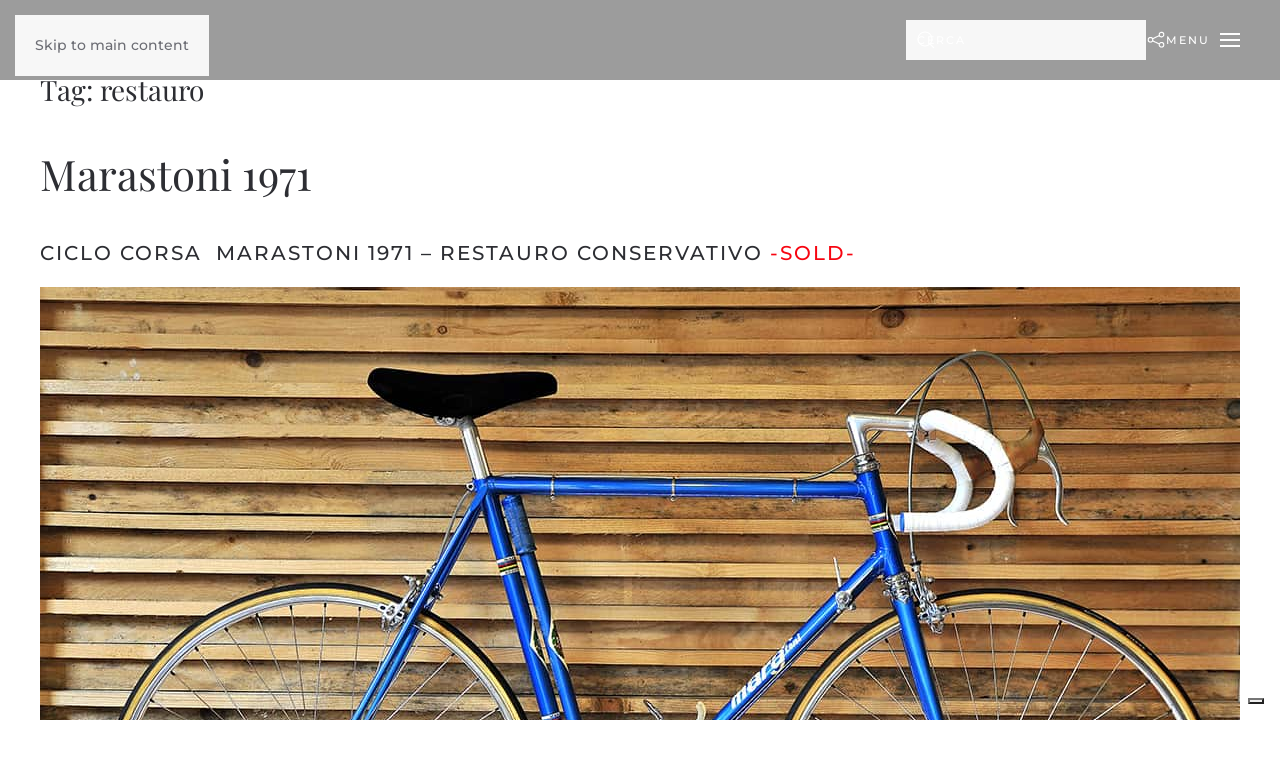

--- FILE ---
content_type: text/html; charset=UTF-8
request_url: https://www.ngdesign-italia.it/tag/restauro/
body_size: 73214
content:
<!DOCTYPE html>
<html lang="it-IT">
    <head>
        <meta charset="UTF-8">
        <meta name="viewport" content="width=device-width, initial-scale=1">
        <link rel="icon" href="/ng2018/wp-content/uploads/2019/04/favicon.ico" sizes="any">
                <link rel="apple-touch-icon" href="/ng2018/wp-content/themes/yootheme/packages/theme-wordpress/assets/images/apple-touch-icon.png">
                <title>restauro &#8211; NG Design</title>
<meta name='robots' content='max-image-preview:large' />
<link rel='dns-prefetch' href='//widgetlogic.org' />
<link rel='dns-prefetch' href='//cdn.iubenda.com' />
<link rel="alternate" type="application/rss+xml" title="NG Design &raquo; Feed" href="https://www.ngdesign-italia.it/feed/" />
<link rel="alternate" type="application/rss+xml" title="NG Design &raquo; Feed dei commenti" href="https://www.ngdesign-italia.it/comments/feed/" />
<link rel="alternate" type="application/rss+xml" title="NG Design &raquo; restauro Feed del tag" href="https://www.ngdesign-italia.it/tag/restauro/feed/" />
<style id='wp-emoji-styles-inline-css'>

	img.wp-smiley, img.emoji {
		display: inline !important;
		border: none !important;
		box-shadow: none !important;
		height: 1em !important;
		width: 1em !important;
		margin: 0 0.07em !important;
		vertical-align: -0.1em !important;
		background: none !important;
		padding: 0 !important;
	}
/*# sourceURL=wp-emoji-styles-inline-css */
</style>
<style id='wp-block-library-inline-css'>
:root{--wp-block-synced-color:#7a00df;--wp-block-synced-color--rgb:122,0,223;--wp-bound-block-color:var(--wp-block-synced-color);--wp-editor-canvas-background:#ddd;--wp-admin-theme-color:#007cba;--wp-admin-theme-color--rgb:0,124,186;--wp-admin-theme-color-darker-10:#006ba1;--wp-admin-theme-color-darker-10--rgb:0,107,160.5;--wp-admin-theme-color-darker-20:#005a87;--wp-admin-theme-color-darker-20--rgb:0,90,135;--wp-admin-border-width-focus:2px}@media (min-resolution:192dpi){:root{--wp-admin-border-width-focus:1.5px}}.wp-element-button{cursor:pointer}:root .has-very-light-gray-background-color{background-color:#eee}:root .has-very-dark-gray-background-color{background-color:#313131}:root .has-very-light-gray-color{color:#eee}:root .has-very-dark-gray-color{color:#313131}:root .has-vivid-green-cyan-to-vivid-cyan-blue-gradient-background{background:linear-gradient(135deg,#00d084,#0693e3)}:root .has-purple-crush-gradient-background{background:linear-gradient(135deg,#34e2e4,#4721fb 50%,#ab1dfe)}:root .has-hazy-dawn-gradient-background{background:linear-gradient(135deg,#faaca8,#dad0ec)}:root .has-subdued-olive-gradient-background{background:linear-gradient(135deg,#fafae1,#67a671)}:root .has-atomic-cream-gradient-background{background:linear-gradient(135deg,#fdd79a,#004a59)}:root .has-nightshade-gradient-background{background:linear-gradient(135deg,#330968,#31cdcf)}:root .has-midnight-gradient-background{background:linear-gradient(135deg,#020381,#2874fc)}:root{--wp--preset--font-size--normal:16px;--wp--preset--font-size--huge:42px}.has-regular-font-size{font-size:1em}.has-larger-font-size{font-size:2.625em}.has-normal-font-size{font-size:var(--wp--preset--font-size--normal)}.has-huge-font-size{font-size:var(--wp--preset--font-size--huge)}.has-text-align-center{text-align:center}.has-text-align-left{text-align:left}.has-text-align-right{text-align:right}.has-fit-text{white-space:nowrap!important}#end-resizable-editor-section{display:none}.aligncenter{clear:both}.items-justified-left{justify-content:flex-start}.items-justified-center{justify-content:center}.items-justified-right{justify-content:flex-end}.items-justified-space-between{justify-content:space-between}.screen-reader-text{border:0;clip-path:inset(50%);height:1px;margin:-1px;overflow:hidden;padding:0;position:absolute;width:1px;word-wrap:normal!important}.screen-reader-text:focus{background-color:#ddd;clip-path:none;color:#444;display:block;font-size:1em;height:auto;left:5px;line-height:normal;padding:15px 23px 14px;text-decoration:none;top:5px;width:auto;z-index:100000}html :where(.has-border-color){border-style:solid}html :where([style*=border-top-color]){border-top-style:solid}html :where([style*=border-right-color]){border-right-style:solid}html :where([style*=border-bottom-color]){border-bottom-style:solid}html :where([style*=border-left-color]){border-left-style:solid}html :where([style*=border-width]){border-style:solid}html :where([style*=border-top-width]){border-top-style:solid}html :where([style*=border-right-width]){border-right-style:solid}html :where([style*=border-bottom-width]){border-bottom-style:solid}html :where([style*=border-left-width]){border-left-style:solid}html :where(img[class*=wp-image-]){height:auto;max-width:100%}:where(figure){margin:0 0 1em}html :where(.is-position-sticky){--wp-admin--admin-bar--position-offset:var(--wp-admin--admin-bar--height,0px)}@media screen and (max-width:600px){html :where(.is-position-sticky){--wp-admin--admin-bar--position-offset:0px}}

/*# sourceURL=wp-block-library-inline-css */
</style><style id='global-styles-inline-css'>
:root{--wp--preset--aspect-ratio--square: 1;--wp--preset--aspect-ratio--4-3: 4/3;--wp--preset--aspect-ratio--3-4: 3/4;--wp--preset--aspect-ratio--3-2: 3/2;--wp--preset--aspect-ratio--2-3: 2/3;--wp--preset--aspect-ratio--16-9: 16/9;--wp--preset--aspect-ratio--9-16: 9/16;--wp--preset--color--black: #000000;--wp--preset--color--cyan-bluish-gray: #abb8c3;--wp--preset--color--white: #ffffff;--wp--preset--color--pale-pink: #f78da7;--wp--preset--color--vivid-red: #cf2e2e;--wp--preset--color--luminous-vivid-orange: #ff6900;--wp--preset--color--luminous-vivid-amber: #fcb900;--wp--preset--color--light-green-cyan: #7bdcb5;--wp--preset--color--vivid-green-cyan: #00d084;--wp--preset--color--pale-cyan-blue: #8ed1fc;--wp--preset--color--vivid-cyan-blue: #0693e3;--wp--preset--color--vivid-purple: #9b51e0;--wp--preset--gradient--vivid-cyan-blue-to-vivid-purple: linear-gradient(135deg,rgb(6,147,227) 0%,rgb(155,81,224) 100%);--wp--preset--gradient--light-green-cyan-to-vivid-green-cyan: linear-gradient(135deg,rgb(122,220,180) 0%,rgb(0,208,130) 100%);--wp--preset--gradient--luminous-vivid-amber-to-luminous-vivid-orange: linear-gradient(135deg,rgb(252,185,0) 0%,rgb(255,105,0) 100%);--wp--preset--gradient--luminous-vivid-orange-to-vivid-red: linear-gradient(135deg,rgb(255,105,0) 0%,rgb(207,46,46) 100%);--wp--preset--gradient--very-light-gray-to-cyan-bluish-gray: linear-gradient(135deg,rgb(238,238,238) 0%,rgb(169,184,195) 100%);--wp--preset--gradient--cool-to-warm-spectrum: linear-gradient(135deg,rgb(74,234,220) 0%,rgb(151,120,209) 20%,rgb(207,42,186) 40%,rgb(238,44,130) 60%,rgb(251,105,98) 80%,rgb(254,248,76) 100%);--wp--preset--gradient--blush-light-purple: linear-gradient(135deg,rgb(255,206,236) 0%,rgb(152,150,240) 100%);--wp--preset--gradient--blush-bordeaux: linear-gradient(135deg,rgb(254,205,165) 0%,rgb(254,45,45) 50%,rgb(107,0,62) 100%);--wp--preset--gradient--luminous-dusk: linear-gradient(135deg,rgb(255,203,112) 0%,rgb(199,81,192) 50%,rgb(65,88,208) 100%);--wp--preset--gradient--pale-ocean: linear-gradient(135deg,rgb(255,245,203) 0%,rgb(182,227,212) 50%,rgb(51,167,181) 100%);--wp--preset--gradient--electric-grass: linear-gradient(135deg,rgb(202,248,128) 0%,rgb(113,206,126) 100%);--wp--preset--gradient--midnight: linear-gradient(135deg,rgb(2,3,129) 0%,rgb(40,116,252) 100%);--wp--preset--font-size--small: 13px;--wp--preset--font-size--medium: 20px;--wp--preset--font-size--large: 36px;--wp--preset--font-size--x-large: 42px;--wp--preset--spacing--20: 0.44rem;--wp--preset--spacing--30: 0.67rem;--wp--preset--spacing--40: 1rem;--wp--preset--spacing--50: 1.5rem;--wp--preset--spacing--60: 2.25rem;--wp--preset--spacing--70: 3.38rem;--wp--preset--spacing--80: 5.06rem;--wp--preset--shadow--natural: 6px 6px 9px rgba(0, 0, 0, 0.2);--wp--preset--shadow--deep: 12px 12px 50px rgba(0, 0, 0, 0.4);--wp--preset--shadow--sharp: 6px 6px 0px rgba(0, 0, 0, 0.2);--wp--preset--shadow--outlined: 6px 6px 0px -3px rgb(255, 255, 255), 6px 6px rgb(0, 0, 0);--wp--preset--shadow--crisp: 6px 6px 0px rgb(0, 0, 0);}:where(.is-layout-flex){gap: 0.5em;}:where(.is-layout-grid){gap: 0.5em;}body .is-layout-flex{display: flex;}.is-layout-flex{flex-wrap: wrap;align-items: center;}.is-layout-flex > :is(*, div){margin: 0;}body .is-layout-grid{display: grid;}.is-layout-grid > :is(*, div){margin: 0;}:where(.wp-block-columns.is-layout-flex){gap: 2em;}:where(.wp-block-columns.is-layout-grid){gap: 2em;}:where(.wp-block-post-template.is-layout-flex){gap: 1.25em;}:where(.wp-block-post-template.is-layout-grid){gap: 1.25em;}.has-black-color{color: var(--wp--preset--color--black) !important;}.has-cyan-bluish-gray-color{color: var(--wp--preset--color--cyan-bluish-gray) !important;}.has-white-color{color: var(--wp--preset--color--white) !important;}.has-pale-pink-color{color: var(--wp--preset--color--pale-pink) !important;}.has-vivid-red-color{color: var(--wp--preset--color--vivid-red) !important;}.has-luminous-vivid-orange-color{color: var(--wp--preset--color--luminous-vivid-orange) !important;}.has-luminous-vivid-amber-color{color: var(--wp--preset--color--luminous-vivid-amber) !important;}.has-light-green-cyan-color{color: var(--wp--preset--color--light-green-cyan) !important;}.has-vivid-green-cyan-color{color: var(--wp--preset--color--vivid-green-cyan) !important;}.has-pale-cyan-blue-color{color: var(--wp--preset--color--pale-cyan-blue) !important;}.has-vivid-cyan-blue-color{color: var(--wp--preset--color--vivid-cyan-blue) !important;}.has-vivid-purple-color{color: var(--wp--preset--color--vivid-purple) !important;}.has-black-background-color{background-color: var(--wp--preset--color--black) !important;}.has-cyan-bluish-gray-background-color{background-color: var(--wp--preset--color--cyan-bluish-gray) !important;}.has-white-background-color{background-color: var(--wp--preset--color--white) !important;}.has-pale-pink-background-color{background-color: var(--wp--preset--color--pale-pink) !important;}.has-vivid-red-background-color{background-color: var(--wp--preset--color--vivid-red) !important;}.has-luminous-vivid-orange-background-color{background-color: var(--wp--preset--color--luminous-vivid-orange) !important;}.has-luminous-vivid-amber-background-color{background-color: var(--wp--preset--color--luminous-vivid-amber) !important;}.has-light-green-cyan-background-color{background-color: var(--wp--preset--color--light-green-cyan) !important;}.has-vivid-green-cyan-background-color{background-color: var(--wp--preset--color--vivid-green-cyan) !important;}.has-pale-cyan-blue-background-color{background-color: var(--wp--preset--color--pale-cyan-blue) !important;}.has-vivid-cyan-blue-background-color{background-color: var(--wp--preset--color--vivid-cyan-blue) !important;}.has-vivid-purple-background-color{background-color: var(--wp--preset--color--vivid-purple) !important;}.has-black-border-color{border-color: var(--wp--preset--color--black) !important;}.has-cyan-bluish-gray-border-color{border-color: var(--wp--preset--color--cyan-bluish-gray) !important;}.has-white-border-color{border-color: var(--wp--preset--color--white) !important;}.has-pale-pink-border-color{border-color: var(--wp--preset--color--pale-pink) !important;}.has-vivid-red-border-color{border-color: var(--wp--preset--color--vivid-red) !important;}.has-luminous-vivid-orange-border-color{border-color: var(--wp--preset--color--luminous-vivid-orange) !important;}.has-luminous-vivid-amber-border-color{border-color: var(--wp--preset--color--luminous-vivid-amber) !important;}.has-light-green-cyan-border-color{border-color: var(--wp--preset--color--light-green-cyan) !important;}.has-vivid-green-cyan-border-color{border-color: var(--wp--preset--color--vivid-green-cyan) !important;}.has-pale-cyan-blue-border-color{border-color: var(--wp--preset--color--pale-cyan-blue) !important;}.has-vivid-cyan-blue-border-color{border-color: var(--wp--preset--color--vivid-cyan-blue) !important;}.has-vivid-purple-border-color{border-color: var(--wp--preset--color--vivid-purple) !important;}.has-vivid-cyan-blue-to-vivid-purple-gradient-background{background: var(--wp--preset--gradient--vivid-cyan-blue-to-vivid-purple) !important;}.has-light-green-cyan-to-vivid-green-cyan-gradient-background{background: var(--wp--preset--gradient--light-green-cyan-to-vivid-green-cyan) !important;}.has-luminous-vivid-amber-to-luminous-vivid-orange-gradient-background{background: var(--wp--preset--gradient--luminous-vivid-amber-to-luminous-vivid-orange) !important;}.has-luminous-vivid-orange-to-vivid-red-gradient-background{background: var(--wp--preset--gradient--luminous-vivid-orange-to-vivid-red) !important;}.has-very-light-gray-to-cyan-bluish-gray-gradient-background{background: var(--wp--preset--gradient--very-light-gray-to-cyan-bluish-gray) !important;}.has-cool-to-warm-spectrum-gradient-background{background: var(--wp--preset--gradient--cool-to-warm-spectrum) !important;}.has-blush-light-purple-gradient-background{background: var(--wp--preset--gradient--blush-light-purple) !important;}.has-blush-bordeaux-gradient-background{background: var(--wp--preset--gradient--blush-bordeaux) !important;}.has-luminous-dusk-gradient-background{background: var(--wp--preset--gradient--luminous-dusk) !important;}.has-pale-ocean-gradient-background{background: var(--wp--preset--gradient--pale-ocean) !important;}.has-electric-grass-gradient-background{background: var(--wp--preset--gradient--electric-grass) !important;}.has-midnight-gradient-background{background: var(--wp--preset--gradient--midnight) !important;}.has-small-font-size{font-size: var(--wp--preset--font-size--small) !important;}.has-medium-font-size{font-size: var(--wp--preset--font-size--medium) !important;}.has-large-font-size{font-size: var(--wp--preset--font-size--large) !important;}.has-x-large-font-size{font-size: var(--wp--preset--font-size--x-large) !important;}
/*# sourceURL=global-styles-inline-css */
</style>

<style id='classic-theme-styles-inline-css'>
/*! This file is auto-generated */
.wp-block-button__link{color:#fff;background-color:#32373c;border-radius:9999px;box-shadow:none;text-decoration:none;padding:calc(.667em + 2px) calc(1.333em + 2px);font-size:1.125em}.wp-block-file__button{background:#32373c;color:#fff;text-decoration:none}
/*# sourceURL=/wp-includes/css/classic-themes.min.css */
</style>
<link rel='stylesheet' id='block-widget-css' href='https://www.ngdesign-italia.it/ng2018/wp-content/plugins/widget-logic/block_widget/css/widget.css?ver=1768281153' media='all' />
<link rel='stylesheet' id='wk-styles-css' href='https://www.ngdesign-italia.it/ng2018/wp-content/plugins/widgetkit/cache/wk-styles-f5a11fb3.css?ver=6.9' media='all' />
<link href="https://www.ngdesign-italia.it/ng2018/wp-content/themes/yootheme/css/theme.1.css?ver=1762229654" rel="stylesheet">
<script>GOOGLE_MAPS_API_KEY = "AIzaSyCwjvmNAJQctRni_TQqumOtuAtoM7Uue_Q";</script>

<script  type="text/javascript" class=" _iub_cs_skip" id="iubenda-head-inline-scripts-0">
var _iub = _iub || [];
_iub.csConfiguration = {"askConsentAtCookiePolicyUpdate":true,"floatingPreferencesButtonDisplay":"bottom-right","perPurposeConsent":true,"siteId":2382288,"whitelabel":false,"cookiePolicyId":19089757,"lang":"it", "banner":{ "acceptButtonDisplay":true,"closeButtonRejects":true,"customizeButtonDisplay":true,"explicitWithdrawal":true,"listPurposes":true,"position":"float-top-center","rejectButtonDisplay":true }};

//# sourceURL=iubenda-head-inline-scripts-0
</script>
<script  type="text/javascript" charset="UTF-8" async="" class=" _iub_cs_skip" src="//cdn.iubenda.com/cs/iubenda_cs.js?ver=3.12.5" id="iubenda-head-scripts-1-js"></script>
<script src="https://www.ngdesign-italia.it/ng2018/wp-includes/js/jquery/jquery.min.js?ver=3.7.1" id="jquery-core-js"></script>
<script src="https://www.ngdesign-italia.it/ng2018/wp-includes/js/jquery/jquery-migrate.min.js?ver=3.4.1" id="jquery-migrate-js"></script>
<script src="https://www.ngdesign-italia.it/ng2018/wp-content/plugins/widgetkit/cache/uikit2-72eefd5a.js?ver=6.9" id="uikit2-js"></script>
<script src="https://www.ngdesign-italia.it/ng2018/wp-content/plugins/widgetkit/cache/wk-scripts-310f3ff5.js?ver=6.9" id="wk-scripts-js"></script>
<link rel="https://api.w.org/" href="https://www.ngdesign-italia.it/wp-json/" /><link rel="alternate" title="JSON" type="application/json" href="https://www.ngdesign-italia.it/wp-json/wp/v2/tags/122" /><link rel="EditURI" type="application/rsd+xml" title="RSD" href="https://www.ngdesign-italia.it/ng2018/xmlrpc.php?rsd" />
<meta name="generator" content="WordPress 6.9" />
<script src="https://www.ngdesign-italia.it/ng2018/wp-content/themes/yootheme/packages/theme-analytics/app/analytics.min.js?ver=4.5.32" defer></script>
<script src="https://www.ngdesign-italia.it/ng2018/wp-content/themes/yootheme/vendor/assets/uikit/dist/js/uikit.min.js?ver=4.5.32"></script>
<script src="https://www.ngdesign-italia.it/ng2018/wp-content/themes/yootheme/vendor/assets/uikit/dist/js/uikit-icons-fuse.min.js?ver=4.5.32"></script>
<script src="https://www.ngdesign-italia.it/ng2018/wp-content/themes/yootheme/js/theme.js?ver=4.5.32"></script>
<script>window.yootheme ||= {}; var $theme = yootheme.theme = {"google_analytics":"UA-87423361-6","google_analytics_anonymize":"1","i18n":{"close":{"label":"Chiudi","0":"yootheme"},"totop":{"label":"Back to top","0":"yootheme"},"marker":{"label":"Open","0":"yootheme"},"navbarToggleIcon":{"label":"Apri menu","0":"yootheme"},"paginationPrevious":{"label":"Pagina precedente","0":"yootheme"},"paginationNext":{"label":"Pagina successiva","0":"yootheme"},"searchIcon":{"toggle":"Open Search","submit":"Submit Search"},"slider":{"next":"Next slide","previous":"Previous slide","slideX":"Slide %s","slideLabel":"%s of %s"},"slideshow":{"next":"Next slide","previous":"Previous slide","slideX":"Slide %s","slideLabel":"%s of %s"},"lightboxPanel":{"next":"Next slide","previous":"Previous slide","slideLabel":"%s of %s","close":"Close"}}};</script>
		<style id="wp-custom-css">
			.tm-header{
	position:fixed;
	z-index:980;
	left:0;
	right:0;
}		</style>
		    </head>
    <body class="archive tag tag-restauro tag-122 wp-theme-yootheme ">

        
        <div class="uk-hidden-visually uk-notification uk-notification-top-left uk-width-auto">
            <div class="uk-notification-message">
                <a href="#tm-main" class="uk-link-reset">Skip to main content</a>
            </div>
        </div>

        
        
        <div class="tm-page">

                        


<header class="tm-header-mobile uk-hidden@m">


    
        <div class="uk-navbar-container">

            <div class="uk-container uk-container-expand">
                <nav class="uk-navbar" uk-navbar="{&quot;align&quot;:&quot;left&quot;,&quot;container&quot;:&quot;.tm-header-mobile&quot;,&quot;boundary&quot;:&quot;.tm-header-mobile .uk-navbar-container&quot;}">

                                        <div class="uk-navbar-left ">

                        
                                                    <a uk-toggle href="#tm-dialog-mobile" class="uk-navbar-toggle">

        
        <div uk-navbar-toggle-icon></div>

        
    </a>                        
                        
                    </div>
                    
                                        <div class="uk-navbar-center">

                                                    <a href="https://www.ngdesign-italia.it/" aria-label="Torna alla Home" class="uk-logo uk-navbar-item">
    <picture>
<source type="image/webp" srcset="/ng2018/wp-content/themes/yootheme/cache/c5/Senza-titolo-1-c5ef90cc.webp 156w, /ng2018/wp-content/themes/yootheme/cache/f9/Senza-titolo-1-f958c342.webp 249w, /ng2018/wp-content/themes/yootheme/cache/a3/Senza-titolo-1-a38506df.webp 250w" sizes="(min-width: 156px) 156px">
<img alt="NGDESIGN-ITALIA" loading="eager" src="/ng2018/wp-content/themes/yootheme/cache/66/Senza-titolo-1-6601cdfe.png" width="156" height="30">
</picture></a>                        
                        
                    </div>
                    
                    
                </nav>
            </div>

        </div>

    



        <div id="tm-dialog-mobile" uk-offcanvas="container: true; overlay: true" mode="slide">
        <div class="uk-offcanvas-bar uk-flex uk-flex-column">

                        <button class="uk-offcanvas-close uk-close-large" type="button" uk-close uk-toggle="cls: uk-close-large; mode: media; media: @s"></button>
            
                        <div class="uk-margin-auto-bottom">
                
<div class="uk-grid uk-child-width-1-1" uk-grid>    <div>
<div class="uk-panel widget widget_nav_menu" id="nav_menu-5">

    
    
<ul class="uk-nav uk-nav-default uk-nav-accordion" uk-nav="targets: &gt; .js-accordion" uk-scrollspy-nav="closest: li; scroll: true;">
    
	<li class="menu-item menu-item-type-post_type menu-item-object-page menu-item-home"><a href="https://www.ngdesign-italia.it/">Home</a></li>
	<li class="menu-item menu-item-type-post_type menu-item-object-page"><a href="https://www.ngdesign-italia.it/chi-siamo/">Chi Siamo</a></li>
	<li class="menu-item menu-item-type-custom menu-item-object-custom menu-item-has-children js-accordion uk-parent"><a href>Cicli <span uk-nav-parent-icon></span></a>
	<ul class="uk-nav-sub">

		<li class="menu-item menu-item-type-post_type menu-item-object-page"><a href="https://www.ngdesign-italia.it/restauro-cicli/">Restauro cicli</a></li>
		<li class="menu-item menu-item-type-post_type menu-item-object-page"><a href="https://www.ngdesign-italia.it/cicli-vintage-personalizzati/">Cicli vintage personalizzati</a></li></ul></li>
	<li class="menu-item menu-item-type-post_type menu-item-object-page"><a href="https://www.ngdesign-italia.it/design-2/">Design</a></li>
	<li class="menu-item menu-item-type-post_type menu-item-object-page"><a href="https://www.ngdesign-italia.it/contattaci-2/">Contattaci</a></li></ul>

</div>
</div>    <div>
<div class="uk-panel widget widget_search" id="search-5">

    
    

    <form id="search-0" action="https://www.ngdesign-italia.it/" method="get" role="search" class="uk-search uk-search-default uk-width-1-1"><span uk-search-icon></span><input name="s" placeholder="Cerca" required aria-label="Cerca" type="search" class="uk-search-input"></form>
    

</div>
</div>    <div>
<div class="uk-panel">

    
    <ul class="uk-grid uk-flex-inline uk-flex-middle uk-flex-nowrap">                    <li><a href="/ng2018/%3Ca%20href=%22%22%20uk-icon=%22facebook%22%3E%3C/a%3E" class="uk-preserve-width uk-icon-link" rel="noreferrer"><span uk-icon="icon: social;"></span></a></li>
            </ul>
</div>
</div></div>            </div>
            
            
        </div>
    </div>
    
    
    

</header>




<header class="tm-header uk-visible@m">



    
        <div class="uk-navbar-container">

            <div class="uk-container uk-container-expand">
                <nav class="uk-navbar" uk-navbar="{&quot;align&quot;:&quot;left&quot;,&quot;container&quot;:&quot;.tm-header&quot;,&quot;boundary&quot;:&quot;.tm-header .uk-navbar-container&quot;}">

                                        <div class="uk-navbar-left ">

                                                    <a href="https://www.ngdesign-italia.it/" aria-label="Torna alla Home" class="uk-logo uk-navbar-item">
    <picture>
<source type="image/webp" srcset="/ng2018/wp-content/themes/yootheme/cache/c5/Senza-titolo-1-c5ef90cc.webp 156w, /ng2018/wp-content/themes/yootheme/cache/f9/Senza-titolo-1-f958c342.webp 249w, /ng2018/wp-content/themes/yootheme/cache/a3/Senza-titolo-1-a38506df.webp 250w" sizes="(min-width: 156px) 156px">
<img alt="NGDESIGN-ITALIA" loading="eager" src="/ng2018/wp-content/themes/yootheme/cache/66/Senza-titolo-1-6601cdfe.png" width="156" height="30">
</picture></a>                        
                                                                            
                        
                    </div>
                    
                    
                                        <div class="uk-navbar-right">

                        
                                                    
<div class="uk-navbar-item widget widget_search" id="search-8">

    
    

    <form id="search-1" action="https://www.ngdesign-italia.it/" method="get" role="search" class="uk-search uk-search-navbar"><span uk-search-icon></span><input name="s" placeholder="Cerca" required aria-label="Cerca" type="search" class="uk-search-input"></form>
    

</div>

<div class="uk-navbar-item">

    
    <ul class="uk-grid uk-flex-inline uk-flex-middle uk-flex-nowrap uk-grid-small">                    <li><a href="/ng2018/%3Ca%20href=%22%22%20uk-icon=%22facebook%22%3E%3C/a%3E" class="uk-preserve-width uk-icon-link" rel="noreferrer"><span uk-icon="icon: social;"></span></a></li>
            </ul>
</div>
<a uk-toggle href="#tm-dialog" class="uk-navbar-toggle">

                <span class="uk-margin-small-right uk-text-middle">Menu</span>
        
        <div uk-navbar-toggle-icon></div>

        
    </a>                        
                    </div>
                    
                </nav>
            </div>

        </div>

    






        <div id="tm-dialog" uk-offcanvas="container: true" mode="slide" flip overlay>
        <div class="uk-offcanvas-bar uk-flex uk-flex-column">

            <button class="uk-offcanvas-close uk-close-large" type="button" uk-close uk-toggle="cls: uk-close-large; mode: media; media: @s"></button>

                        <div class="uk-margin-auto-vertical">
                
<div class="uk-panel widget widget_nav_menu" id="nav_menu-9">

    
    
<ul class="uk-nav uk-nav-default uk-nav-accordion" uk-nav="targets: &gt; .js-accordion" uk-scrollspy-nav="closest: li; scroll: true;">
    
	<li class="menu-item menu-item-type-post_type menu-item-object-page menu-item-home"><a href="https://www.ngdesign-italia.it/">Home</a></li>
	<li class="menu-item menu-item-type-post_type menu-item-object-page"><a href="https://www.ngdesign-italia.it/chi-siamo/">Chi Siamo</a></li>
	<li class="menu-item menu-item-type-custom menu-item-object-custom menu-item-has-children js-accordion uk-parent"><a href>Cicli <span uk-nav-parent-icon></span></a>
	<ul class="uk-nav-sub">

		<li class="menu-item menu-item-type-post_type menu-item-object-page"><a href="https://www.ngdesign-italia.it/restauro-cicli/">Restauro cicli</a></li>
		<li class="menu-item menu-item-type-post_type menu-item-object-page"><a href="https://www.ngdesign-italia.it/cicli-vintage-personalizzati/">Cicli vintage personalizzati</a></li></ul></li>
	<li class="menu-item menu-item-type-post_type menu-item-object-page"><a href="https://www.ngdesign-italia.it/design-2/">Design</a></li>
	<li class="menu-item menu-item-type-post_type menu-item-object-page"><a href="https://www.ngdesign-italia.it/contattaci-2/">Contattaci</a></li></ul>

</div>
            </div>
            
            
        </div>
    </div>
    
    
    


</header>

            
            
            <main id="tm-main"  class="tm-main uk-section uk-section-default" uk-height-viewport="expand: true">

                                <div class="uk-container">

                    
                            
                

    
        <h1 class="uk-margin-medium-bottom uk-h3">Tag: <span>restauro</span></h1>

        
    
    <div uk-grid class="uk-child-width-1-1 uk-grid-row-large">
                <div>
<article id="post-3355" class="uk-article post-3355 post type-post status-publish format-standard hentry category-cicli-restaurati tag-campagnolo-nuovo-record tag-eroica tag-marastoni tag-restauro" typeof="Article" vocab="https://schema.org/">

    <meta property="name" content="Marastoni 1971">
    <meta property="author" typeof="Person" content="Giovanni Bolondi">
    <meta property="dateModified" content="2019-11-21T08:59:18+01:00">
    <meta class="uk-margin-remove-adjacent" property="datePublished" content="2018-10-12T07:45:44+01:00">

            
    
        
        <h2 property="headline" class="uk-margin-large-top uk-margin-remove-bottom uk-article-title"><a class="uk-link-reset" href="https://www.ngdesign-italia.it/marastoni-1971/">Marastoni 1971</a></h2>
                        
        
        
                    <div class="uk-margin-medium-top" property="text">

                
                                    <h4>ciclo corsa &nbsp;Marastoni 1971 &#8211; restauro conservativo <span style="color:
#f70511;">-SOLD-</span></h4>
<div uk-lightbox="animation: fade"> <a class="uk-inline" href="https://www.ngdesign-italia.it/ng2018/wp-content/uploads/2017/12/marastoni-1971-a.jpg"><img fetchpriority="high" decoding="async" class="aligncenter size-full wp-image-2849" src="https://www.ngdesign-italia.it/ng2018/wp-content/uploads/2017/12/marastoni-1971-a.jpg" alt="" width="1200" height="785" srcset="https://www.ngdesign-italia.it/ng2018/wp-content/uploads/2017/12/marastoni-1971-a.jpg 1200w, https://www.ngdesign-italia.it/ng2018/wp-content/uploads/2017/12/marastoni-1971-a-300x196.jpg 300w, https://www.ngdesign-italia.it/ng2018/wp-content/uploads/2017/12/marastoni-1971-a-768x502.jpg 768w, https://www.ngdesign-italia.it/ng2018/wp-content/uploads/2017/12/marastoni-1971-a-1024x670.jpg 1024w" sizes="(max-width: 1200px) 100vw, 1200px" /></a></p>


<div id="wk-gridfca" class="wk-grid-width-1-1 wk-grid-width-medium-1-2 wk-grid-width-large-1-3 " data-wk-grid="{gutter: ' 20'}" >

    
    <div>
    
<div class="wk-panel">

    <div class="wk-panel-teaser">

        <figure class="wk-overlay wk-overlay-hover ">

            <img decoding="async" src="/ng2018/wp-content/uploads/2017/12/marastoni-1971-b.jpg" class="wk-overlay-scale" alt="Marastoni 1971 B" width="1200" height="798">
            
                        <div class="wk-overlay-panel wk-overlay-background wk-overlay-fade"></div>
            
                            <div class="wk-overlay-panel wk-overlay-icon wk-overlay-fade"></div>
            
                                                                        <a class="wk-position-cover" href="/ng2018/wp-content/uploads/2017/12/marastoni-1971-b.jpg" data-lightbox-type="image" data-wk-lightbox="{group:'.wk-1fca'}" title="Marastoni 1971 B"></a>
                                                
        </figure>

    </div>

    
        
        
    
</div>
    </div>

        
    <div>
    
<div class="wk-panel">

    <div class="wk-panel-teaser">

        <figure class="wk-overlay wk-overlay-hover ">

            <img decoding="async" src="/ng2018/wp-content/uploads/2017/12/marastoni-1971-c.jpg" class="wk-overlay-scale" alt="Marastoni 1971 C" width="1200" height="798">
            
                        <div class="wk-overlay-panel wk-overlay-background wk-overlay-fade"></div>
            
                            <div class="wk-overlay-panel wk-overlay-icon wk-overlay-fade"></div>
            
                                                                        <a class="wk-position-cover" href="/ng2018/wp-content/uploads/2017/12/marastoni-1971-c.jpg" data-lightbox-type="image" data-wk-lightbox="{group:'.wk-1fca'}" title="Marastoni 1971 C"></a>
                                                
        </figure>

    </div>

    
        
        
    
</div>
    </div>

        
    <div>
    
<div class="wk-panel">

    <div class="wk-panel-teaser">

        <figure class="wk-overlay wk-overlay-hover ">

            <img loading="lazy" decoding="async" src="/ng2018/wp-content/uploads/2017/12/marastoni-1971-d.jpg" class="wk-overlay-scale" alt="Marastoni 1971 D" width="1200" height="798">
            
                        <div class="wk-overlay-panel wk-overlay-background wk-overlay-fade"></div>
            
                            <div class="wk-overlay-panel wk-overlay-icon wk-overlay-fade"></div>
            
                                                                        <a class="wk-position-cover" href="/ng2018/wp-content/uploads/2017/12/marastoni-1971-d.jpg" data-lightbox-type="image" data-wk-lightbox="{group:'.wk-1fca'}" title="Marastoni 1971 D"></a>
                                                
        </figure>

    </div>

    
        
        
    
</div>
    </div>

        
    <div>
    
<div class="wk-panel">

    <div class="wk-panel-teaser">

        <figure class="wk-overlay wk-overlay-hover ">

            <img loading="lazy" decoding="async" src="/ng2018/wp-content/uploads/2017/12/marastoni-1971-e.jpg" class="wk-overlay-scale" alt="Marastoni 1971 E" width="1200" height="798">
            
                        <div class="wk-overlay-panel wk-overlay-background wk-overlay-fade"></div>
            
                            <div class="wk-overlay-panel wk-overlay-icon wk-overlay-fade"></div>
            
                                                                        <a class="wk-position-cover" href="/ng2018/wp-content/uploads/2017/12/marastoni-1971-e.jpg" data-lightbox-type="image" data-wk-lightbox="{group:'.wk-1fca'}" title="Marastoni 1971 E"></a>
                                                
        </figure>

    </div>

    
        
        
    
</div>
    </div>

        
    <div>
    
<div class="wk-panel">

    <div class="wk-panel-teaser">

        <figure class="wk-overlay wk-overlay-hover ">

            <img loading="lazy" decoding="async" src="/ng2018/wp-content/uploads/2017/12/marastoni-1971-f.jpg" class="wk-overlay-scale" alt="Marastoni 1971 F" width="1200" height="798">
            
                        <div class="wk-overlay-panel wk-overlay-background wk-overlay-fade"></div>
            
                            <div class="wk-overlay-panel wk-overlay-icon wk-overlay-fade"></div>
            
                                                                        <a class="wk-position-cover" href="/ng2018/wp-content/uploads/2017/12/marastoni-1971-f.jpg" data-lightbox-type="image" data-wk-lightbox="{group:'.wk-1fca'}" title="Marastoni 1971 F"></a>
                                                
        </figure>

    </div>

    
        
        
    
</div>
    </div>

        
    <div>
    
<div class="wk-panel">

    <div class="wk-panel-teaser">

        <figure class="wk-overlay wk-overlay-hover ">

            <img loading="lazy" decoding="async" src="/ng2018/wp-content/uploads/2017/12/marastoni-1971-g.jpg" class="wk-overlay-scale" alt="Marastoni 1971 G" width="1200" height="798">
            
                        <div class="wk-overlay-panel wk-overlay-background wk-overlay-fade"></div>
            
                            <div class="wk-overlay-panel wk-overlay-icon wk-overlay-fade"></div>
            
                                                                        <a class="wk-position-cover" href="/ng2018/wp-content/uploads/2017/12/marastoni-1971-g.jpg" data-lightbox-type="image" data-wk-lightbox="{group:'.wk-1fca'}" title="Marastoni 1971 G"></a>
                                                
        </figure>

    </div>

    
        
        
    
</div>
    </div>

        
    <div>
    
<div class="wk-panel">

    <div class="wk-panel-teaser">

        <figure class="wk-overlay wk-overlay-hover ">

            <img loading="lazy" decoding="async" src="/ng2018/wp-content/uploads/2017/12/marastoni-1971-h.jpg" class="wk-overlay-scale" alt="Marastoni 1971 H" width="1200" height="977">
            
                        <div class="wk-overlay-panel wk-overlay-background wk-overlay-fade"></div>
            
                            <div class="wk-overlay-panel wk-overlay-icon wk-overlay-fade"></div>
            
                                                                        <a class="wk-position-cover" href="/ng2018/wp-content/uploads/2017/12/marastoni-1971-h.jpg" data-lightbox-type="image" data-wk-lightbox="{group:'.wk-1fca'}" title="Marastoni 1971 H"></a>
                                                
        </figure>

    </div>

    
        
        
    
</div>
    </div>

        
    <div>
    
<div class="wk-panel">

    <div class="wk-panel-teaser">

        <figure class="wk-overlay wk-overlay-hover ">

            <img loading="lazy" decoding="async" src="/ng2018/wp-content/uploads/2017/12/marastoni-1971-i.jpg" class="wk-overlay-scale" alt="Marastoni 1971 I" width="1200" height="839">
            
                        <div class="wk-overlay-panel wk-overlay-background wk-overlay-fade"></div>
            
                            <div class="wk-overlay-panel wk-overlay-icon wk-overlay-fade"></div>
            
                                                                        <a class="wk-position-cover" href="/ng2018/wp-content/uploads/2017/12/marastoni-1971-i.jpg" data-lightbox-type="image" data-wk-lightbox="{group:'.wk-1fca'}" title="Marastoni 1971 I"></a>
                                                
        </figure>

    </div>

    
        
        
    
</div>
    </div>

    
</div>


<script>
(function($){

    // get the images of the gallery and replace it by a canvas of the same size to fix the problem with overlapping images on load.
    $('img[width][height]:not(.wk-overlay-panel)', $('#wk-gridfca')).each(function() {

        var $img = $(this);

        if (this.width == 'auto' || this.height == 'auto' || !$img.is(':visible')) {
            return;
        }

        var $canvas = $('<canvas class="wk-responsive-width"></canvas>').attr({width:$img.attr('width'), height:$img.attr('height')}),
            img = new Image,
            release = function() {
                $canvas.remove();
                $img.css('display', '');
                release = function(){};
            };

        $img.css('display', 'none').after($canvas);

        $(img).on('load', function(){ release(); });
        setTimeout(function(){ release(); }, 1000);

        img.src = this.src;

    });

})(jQuery);
</script>

<h5 class="tm-secondary-color">CARATTERISTICHE TECNICHE</h5>
<table>
<tbody>
<tr>
<td valign="top">
<h6>TELAIO:</h6>
</td>
<td valign="top">
<h6>corsa Marastoni acciaio Columbus a congiunzioni<br />
saldobrasate.</h6>
</td>
</tr>
<tr>
<td>
<h6>RUOTE:</h6>
</td>
<td valign="top">
<h6>cerchi Nisi&nbsp; assemblati &nbsp;per tubolare,<br />
&nbsp;anteriore&nbsp;e posteriore con raggi &nbsp;inox ingrossati in<br />
tradizionale.</h6>
</td>
</tr>
<tr>
<td valign="top">
<h6>COPERTURE:</h6>
</td>
<td>
<h6>tubolari &nbsp;700&#215;23 para e neri.</h6>
</td>
</tr>
<tr>
<td valign="top">
<h6>MOZZO POSTERIORE:</h6>
</td>
<td valign="top">
<h6>strada&nbsp;&nbsp;Campagnolo Record, montato su sfere a flangia<br />
normale, ruota libera Caimi Everest&nbsp;a 5&nbsp;rapporti e sgancio rapido<br />
Campagnolo a leva dritta.</h6>
</td>
</tr>
<tr>
<td valign="top">
<h6>MOZZO<br />
ANTERIORE:</h6>
</td>
<td valign="top">
<h6>strada&nbsp;Campagnolo Record,<br />
montato su sfere a flangia normale e sgancio rapido Campagnolo a leva<br />
dritta.</h6>
</td>
</tr>
<tr>
<td valign="top">
<h6>MOVIMENTO CENTRALE:</h6>
</td>
<td valign="top">
<h6>strada Campagnolo Record</h6>
</td>
</tr>
<tr>
<td valign="top">
<h6>GUARNITURA:</h6>
</td>
<td valign="top">
<h6>strada Campagnolo<br />
Nuovo Record, &nbsp;53/42 denti.</h6>
</td>
</tr>
<tr>
<td valign="top">
<h6>PEDALI:</h6>
</td>
<td valign="top">
<h6>strada Campagnolo Nuovo<br />
Record.</h6>
</td>
</tr>
<tr>
<td>
<h6>DERAGLIATORE POSTERIORE:</h6>
</td>
<td valign="top">
<h6>Campagnolo Campagnolo Nuovo Record pat 71.</h6>
</td>
</tr>
<tr>
<td valign="top">
<h6>DERAGLIATORE ANTERIORE:</h6>
</td>
<td valign="top">
<h6>Campagnolo&nbsp;Record.</h6>
</td>
</tr>
<tr>
<td valign="top">
<h6>LEVE CAMBIO:</h6>
</td>
<td valign="top">
<h6>Campagnolo<br />
Record.</h6>
</td>
</tr>
<tr>
<td>
<h6>MANUBRIO:</h6>
</td>
<td valign="top">
<h6>strada Cinelli&nbsp;mod. Campione del Mondo, nastro in plastica<br />
bianca&nbsp;anni &#8217;70 e tappi Reg.</h6>
</td>
</tr>
<tr>
<td>
<h6>LEVE<br />
FRENO:</h6>
</td>
<td valign="top">
<h6>strada Campagnolo Nuovo Record e<br />
fermaguaina Campagnolo.</h6>
</td>
</tr>
<tr>
<td valign="top">
<h6>FRENI:</h6>
</td>
<td valign="top">
<h6>strada Campagnolo Nuovo Record.</h6>
</td>
</tr>
<tr>
<td valign="top">
<h6>SERIE STERZO:</h6>
</td>
<td valign="top">
<h6>strada<br />
Campagnolo Nuovo Record.</h6>
</td>
</tr>
<tr>
<td valign="top">
<h6>ATTACCO<br />
MANUBRIO:</h6>
</td>
<td valign="top">
<h6>strada Cinelli 1A, 100 mm.</h6>
</td>
</tr>
<tr>
<td valign="top">
<h6>REGGISELLA:</h6>
</td>
<td valign="top">
<h6>strada Campagnolo Nuovo Record.</h6>
</td>
</tr>
<tr>
<td valign="top">
<h6>SELLA:</h6>
</td>
<td valign="top">
<h6>Cinelli Unicanitor in<br />
pelle nera scamosciata.</h6>
</td>
</tr>
<tr>
<td valign="top">
<h6>VERNICIATURA<br />
E CROMATURE:</h6>
</td>
<td valign="top">
<h6>originali, eseguita solo lucidatura<br />
a mano.</h6>
</td>
</tr>
</tbody>
</table>
</div>
                
                
            </div>
        
        
        
        
        
    
</article>
</div>
                <div>
<article id="post-2637" class="uk-article post-2637 post type-post status-publish format-standard hentry category-cicli-restaurati tag-128 tag-anni-60 tag-restauro tag-stand-campagnolo tag-supporto-bici-vintage" typeof="Article" vocab="https://schema.org/">

    <meta property="name" content="Stand assemblaggio bici Campagnolo 1102">
    <meta property="author" typeof="Person" content="Giovanni Bolondi">
    <meta property="dateModified" content="2019-11-21T09:05:40+01:00">
    <meta class="uk-margin-remove-adjacent" property="datePublished" content="2016-11-16T11:52:55+01:00">

            
    
        
        <h2 property="headline" class="uk-margin-large-top uk-margin-remove-bottom uk-article-title"><a class="uk-link-reset" href="https://www.ngdesign-italia.it/stand-assemblaggio-bici-campagnolo-1102/">Stand assemblaggio bici Campagnolo 1102</a></h2>
                        
        
        
                    <div class="uk-margin-medium-top" property="text">

                
                                    <h4>Restauro stand Assemblaggio Bici Campagnolo 1102 &#8211; 1° gen &#8211; fine anni &#8217;60</h4>
<p><span style="color: #f70511;"> -SOLD &#8211;</span></p>
<div uk-lightbox="animation: fade"> <a class="uk-inline" <a="" href="https://www.ngdesign-italia.it/ng2018/wp-content/uploads/2016/11/stand-assemblaggio-bici-campagnolo-1102-1.jpg"><img loading="lazy" decoding="async" class="aligncenter size-full wp-image-2645" src="https://www.ngdesign-italia.it/ng2018/wp-content/uploads/2016/11/stand-assemblaggio-bici-campagnolo-1102-1.jpg" alt="" width="739" height="1200" srcset="https://www.ngdesign-italia.it/ng2018/wp-content/uploads/2016/11/stand-assemblaggio-bici-campagnolo-1102-1.jpg 739w, https://www.ngdesign-italia.it/ng2018/wp-content/uploads/2016/11/stand-assemblaggio-bici-campagnolo-1102-1-185x300.jpg 185w, https://www.ngdesign-italia.it/ng2018/wp-content/uploads/2016/11/stand-assemblaggio-bici-campagnolo-1102-1-631x1024.jpg 631w" sizes="(max-width: 739px) 100vw, 739px" /></a></p>


<div id="wk-grid35a" class="wk-grid-width-1-1 wk-grid-width-medium-1-2 wk-grid-width-large-1-3 " data-wk-grid="{gutter: ' 20'}" >

    
    <div>
    
<div class="wk-panel">

    <div class="wk-panel-teaser">

        <figure class="wk-overlay wk-overlay-hover ">

            <img loading="lazy" decoding="async" src="/ng2018/wp-content/uploads/2016/11/stand-assemblaggio-bici-campagnolo-1102-2.jpg" class="wk-overlay-scale" alt="Stand Assemblaggio Bici Campagnolo 1102 2" width="1200" height="798">
            
                        <div class="wk-overlay-panel wk-overlay-background wk-overlay-fade"></div>
            
                            <div class="wk-overlay-panel wk-overlay-icon wk-overlay-fade"></div>
            
                                                                        <a class="wk-position-cover" href="/ng2018/wp-content/uploads/2016/11/stand-assemblaggio-bici-campagnolo-1102-2.jpg" data-lightbox-type="image" data-wk-lightbox="{group:'.wk-135a'}" title="Stand Assemblaggio Bici Campagnolo 1102 2"></a>
                                                
        </figure>

    </div>

    
        
        
    
</div>
    </div>

        
    <div>
    
<div class="wk-panel">

    <div class="wk-panel-teaser">

        <figure class="wk-overlay wk-overlay-hover ">

            <img loading="lazy" decoding="async" src="/ng2018/wp-content/uploads/2016/11/stand-assemblaggio-bici-campagnolo-1102-3.jpg" class="wk-overlay-scale" alt="Stand Assemblaggio Bici Campagnolo 1102 3" width="1200" height="798">
            
                        <div class="wk-overlay-panel wk-overlay-background wk-overlay-fade"></div>
            
                            <div class="wk-overlay-panel wk-overlay-icon wk-overlay-fade"></div>
            
                                                                        <a class="wk-position-cover" href="/ng2018/wp-content/uploads/2016/11/stand-assemblaggio-bici-campagnolo-1102-3.jpg" data-lightbox-type="image" data-wk-lightbox="{group:'.wk-135a'}" title="Stand Assemblaggio Bici Campagnolo 1102 3"></a>
                                                
        </figure>

    </div>

    
        
        
    
</div>
    </div>

        
    <div>
    
<div class="wk-panel">

    <div class="wk-panel-teaser">

        <figure class="wk-overlay wk-overlay-hover ">

            <img loading="lazy" decoding="async" src="/ng2018/wp-content/uploads/2016/11/stand-assemblaggio-bici-campagnolo-1102-4.jpg" class="wk-overlay-scale" alt="Stand Assemblaggio Bici Campagnolo 1102 4" width="1200" height="798">
            
                        <div class="wk-overlay-panel wk-overlay-background wk-overlay-fade"></div>
            
                            <div class="wk-overlay-panel wk-overlay-icon wk-overlay-fade"></div>
            
                                                                        <a class="wk-position-cover" href="/ng2018/wp-content/uploads/2016/11/stand-assemblaggio-bici-campagnolo-1102-4.jpg" data-lightbox-type="image" data-wk-lightbox="{group:'.wk-135a'}" title="Stand Assemblaggio Bici Campagnolo 1102 4"></a>
                                                
        </figure>

    </div>

    
        
        
    
</div>
    </div>

        
    <div>
    
<div class="wk-panel">

    <div class="wk-panel-teaser">

        <figure class="wk-overlay wk-overlay-hover ">

            <img loading="lazy" decoding="async" src="/ng2018/wp-content/uploads/2016/11/stand-assemblaggio-bici-campagnolo-1102-5.jpg" class="wk-overlay-scale" alt="Stand Assemblaggio Bici Campagnolo 1102 5" width="1200" height="798">
            
                        <div class="wk-overlay-panel wk-overlay-background wk-overlay-fade"></div>
            
                            <div class="wk-overlay-panel wk-overlay-icon wk-overlay-fade"></div>
            
                                                                        <a class="wk-position-cover" href="/ng2018/wp-content/uploads/2016/11/stand-assemblaggio-bici-campagnolo-1102-5.jpg" data-lightbox-type="image" data-wk-lightbox="{group:'.wk-135a'}" title="Stand Assemblaggio Bici Campagnolo 1102 5"></a>
                                                
        </figure>

    </div>

    
        
        
    
</div>
    </div>

    
</div>


<script>
(function($){

    // get the images of the gallery and replace it by a canvas of the same size to fix the problem with overlapping images on load.
    $('img[width][height]:not(.wk-overlay-panel)', $('#wk-grid35a')).each(function() {

        var $img = $(this);

        if (this.width == 'auto' || this.height == 'auto' || !$img.is(':visible')) {
            return;
        }

        var $canvas = $('<canvas class="wk-responsive-width"></canvas>').attr({width:$img.attr('width'), height:$img.attr('height')}),
            img = new Image,
            release = function() {
                $canvas.remove();
                $img.css('display', '');
                release = function(){};
            };

        $img.css('display', 'none').after($canvas);

        $(img).on('load', function(){ release(); });
        setTimeout(function(){ release(); }, 1000);

        img.src = this.src;

    });

})(jQuery);
</script>

</div>
                
                
            </div>
        
        
        
        
        
    
</article>
</div>
                <div>
<article id="post-2502" class="uk-article post-2502 post type-post status-publish format-standard hentry category-cicli-restaurati tag-campagnolo-super-record tag-eroica tag-marastoni tag-restauro" typeof="Article" vocab="https://schema.org/">

    <meta property="name" content="Marastoni 1975">
    <meta property="author" typeof="Person" content="Giovanni Bolondi">
    <meta property="dateModified" content="2019-11-21T09:07:05+01:00">
    <meta class="uk-margin-remove-adjacent" property="datePublished" content="2016-07-23T09:54:50+01:00">

            
    
        
        <h2 property="headline" class="uk-margin-large-top uk-margin-remove-bottom uk-article-title"><a class="uk-link-reset" href="https://www.ngdesign-italia.it/marastoni-1975/">Marastoni 1975</a></h2>
                        
        
        
                    <div class="uk-margin-medium-top" property="text">

                
                                    <h4>ciclo corsa &nbsp;Marastoni 1975 &#8211; restauro conservativo</h4>
<p><span style="color: #f70511;">-SOLD-</span></p>
<div uk-lightbox="animation: fade">
<a class="uk-inline" href="https://www.ngdesign-italia.it/ng2018/wp-content/uploads/2016/07/marastoni-1975-a.jpg"><img loading="lazy" decoding="async" src="https://www.ngdesign-italia.it/ng2018/wp-content/uploads/2016/07/marastoni-1975-a.jpg" alt="" width="1200" height="798" class="aligncenter size-full wp-image-2491" srcset="https://www.ngdesign-italia.it/ng2018/wp-content/uploads/2016/07/marastoni-1975-a.jpg 1200w, https://www.ngdesign-italia.it/ng2018/wp-content/uploads/2016/07/marastoni-1975-a-300x200.jpg 300w, https://www.ngdesign-italia.it/ng2018/wp-content/uploads/2016/07/marastoni-1975-a-768x511.jpg 768w, https://www.ngdesign-italia.it/ng2018/wp-content/uploads/2016/07/marastoni-1975-a-1024x681.jpg 1024w" sizes="(max-width: 1200px) 100vw, 1200px" /></a></p>


<div id="wk-gridd91" class="wk-grid-width-1-1 wk-grid-width-medium-1-2 wk-grid-width-large-1-3 " data-wk-grid="{gutter: ' 20'}" >

    
    <div>
    
<div class="wk-panel">

    <div class="wk-panel-teaser">

        <figure class="wk-overlay wk-overlay-hover ">

            <img loading="lazy" decoding="async" src="/ng2018/wp-content/uploads/2016/07/marastoni-1975-b.jpg" class="wk-overlay-scale" alt="Marastoni 1975 B" width="1200" height="798">
            
                        <div class="wk-overlay-panel wk-overlay-background wk-overlay-fade"></div>
            
                            <div class="wk-overlay-panel wk-overlay-icon wk-overlay-fade"></div>
            
                                                                        <a class="wk-position-cover" href="/ng2018/wp-content/uploads/2016/07/marastoni-1975-b.jpg" data-lightbox-type="image" data-wk-lightbox="{group:'.wk-1d91'}" title="Marastoni 1975 B"></a>
                                                
        </figure>

    </div>

    
        
        
    
</div>
    </div>

        
    <div>
    
<div class="wk-panel">

    <div class="wk-panel-teaser">

        <figure class="wk-overlay wk-overlay-hover ">

            <img loading="lazy" decoding="async" src="/ng2018/wp-content/uploads/2016/07/marastoni-1975-c.jpg" class="wk-overlay-scale" alt="Marastoni 1975 C" width="1200" height="798">
            
                        <div class="wk-overlay-panel wk-overlay-background wk-overlay-fade"></div>
            
                            <div class="wk-overlay-panel wk-overlay-icon wk-overlay-fade"></div>
            
                                                                        <a class="wk-position-cover" href="/ng2018/wp-content/uploads/2016/07/marastoni-1975-c.jpg" data-lightbox-type="image" data-wk-lightbox="{group:'.wk-1d91'}" title="Marastoni 1975 C"></a>
                                                
        </figure>

    </div>

    
        
        
    
</div>
    </div>

        
    <div>
    
<div class="wk-panel">

    <div class="wk-panel-teaser">

        <figure class="wk-overlay wk-overlay-hover ">

            <img loading="lazy" decoding="async" src="/ng2018/wp-content/uploads/2016/07/marastoni-1975-d.jpg" class="wk-overlay-scale" alt="Marastoni 1975 D" width="1200" height="798">
            
                        <div class="wk-overlay-panel wk-overlay-background wk-overlay-fade"></div>
            
                            <div class="wk-overlay-panel wk-overlay-icon wk-overlay-fade"></div>
            
                                                                        <a class="wk-position-cover" href="/ng2018/wp-content/uploads/2016/07/marastoni-1975-d.jpg" data-lightbox-type="image" data-wk-lightbox="{group:'.wk-1d91'}" title="Marastoni 1975 D"></a>
                                                
        </figure>

    </div>

    
        
        
    
</div>
    </div>

        
    <div>
    
<div class="wk-panel">

    <div class="wk-panel-teaser">

        <figure class="wk-overlay wk-overlay-hover ">

            <img loading="lazy" decoding="async" src="/ng2018/wp-content/uploads/2016/07/marastoni-1975-e.jpg" class="wk-overlay-scale" alt="Marastoni 1975 E" width="1200" height="798">
            
                        <div class="wk-overlay-panel wk-overlay-background wk-overlay-fade"></div>
            
                            <div class="wk-overlay-panel wk-overlay-icon wk-overlay-fade"></div>
            
                                                                        <a class="wk-position-cover" href="/ng2018/wp-content/uploads/2016/07/marastoni-1975-e.jpg" data-lightbox-type="image" data-wk-lightbox="{group:'.wk-1d91'}" title="Marastoni 1975 E"></a>
                                                
        </figure>

    </div>

    
        
        
    
</div>
    </div>

        
    <div>
    
<div class="wk-panel">

    <div class="wk-panel-teaser">

        <figure class="wk-overlay wk-overlay-hover ">

            <img loading="lazy" decoding="async" src="/ng2018/wp-content/uploads/2016/07/marastoni-1975-f.jpg" class="wk-overlay-scale" alt="Marastoni 1975 F" width="1200" height="798">
            
                        <div class="wk-overlay-panel wk-overlay-background wk-overlay-fade"></div>
            
                            <div class="wk-overlay-panel wk-overlay-icon wk-overlay-fade"></div>
            
                                                                        <a class="wk-position-cover" href="/ng2018/wp-content/uploads/2016/07/marastoni-1975-f.jpg" data-lightbox-type="image" data-wk-lightbox="{group:'.wk-1d91'}" title="Marastoni 1975 F"></a>
                                                
        </figure>

    </div>

    
        
        
    
</div>
    </div>

        
    <div>
    
<div class="wk-panel">

    <div class="wk-panel-teaser">

        <figure class="wk-overlay wk-overlay-hover ">

            <img loading="lazy" decoding="async" src="/ng2018/wp-content/uploads/2016/07/marastoni-1975-g.jpg" class="wk-overlay-scale" alt="Marastoni 1975 G" width="1200" height="798">
            
                        <div class="wk-overlay-panel wk-overlay-background wk-overlay-fade"></div>
            
                            <div class="wk-overlay-panel wk-overlay-icon wk-overlay-fade"></div>
            
                                                                        <a class="wk-position-cover" href="/ng2018/wp-content/uploads/2016/07/marastoni-1975-g.jpg" data-lightbox-type="image" data-wk-lightbox="{group:'.wk-1d91'}" title="Marastoni 1975 G"></a>
                                                
        </figure>

    </div>

    
        
        
    
</div>
    </div>

        
    <div>
    
<div class="wk-panel">

    <div class="wk-panel-teaser">

        <figure class="wk-overlay wk-overlay-hover ">

            <img loading="lazy" decoding="async" src="/ng2018/wp-content/uploads/2016/07/marastoni-1975-h.jpg" class="wk-overlay-scale" alt="Marastoni 1975 H" width="1200" height="798">
            
                        <div class="wk-overlay-panel wk-overlay-background wk-overlay-fade"></div>
            
                            <div class="wk-overlay-panel wk-overlay-icon wk-overlay-fade"></div>
            
                                                                        <a class="wk-position-cover" href="/ng2018/wp-content/uploads/2016/07/marastoni-1975-h.jpg" data-lightbox-type="image" data-wk-lightbox="{group:'.wk-1d91'}" title="Marastoni 1975 H"></a>
                                                
        </figure>

    </div>

    
        
        
    
</div>
    </div>

        
    <div>
    
<div class="wk-panel">

    <div class="wk-panel-teaser">

        <figure class="wk-overlay wk-overlay-hover ">

            <img loading="lazy" decoding="async" src="/ng2018/wp-content/uploads/2016/07/marastoni-1975-i.jpg" class="wk-overlay-scale" alt="Marastoni 1975 I" width="1200" height="798">
            
                        <div class="wk-overlay-panel wk-overlay-background wk-overlay-fade"></div>
            
                            <div class="wk-overlay-panel wk-overlay-icon wk-overlay-fade"></div>
            
                                                                        <a class="wk-position-cover" href="/ng2018/wp-content/uploads/2016/07/marastoni-1975-i.jpg" data-lightbox-type="image" data-wk-lightbox="{group:'.wk-1d91'}" title="Marastoni 1975 I"></a>
                                                
        </figure>

    </div>

    
        
        
    
</div>
    </div>

        
    <div>
    
<div class="wk-panel">

    <div class="wk-panel-teaser">

        <figure class="wk-overlay wk-overlay-hover ">

            <img loading="lazy" decoding="async" src="/ng2018/wp-content/uploads/2016/07/marastoni-1975-l.jpg" class="wk-overlay-scale" alt="Marastoni 1975 L" width="1200" height="798">
            
                        <div class="wk-overlay-panel wk-overlay-background wk-overlay-fade"></div>
            
                            <div class="wk-overlay-panel wk-overlay-icon wk-overlay-fade"></div>
            
                                                                        <a class="wk-position-cover" href="/ng2018/wp-content/uploads/2016/07/marastoni-1975-l.jpg" data-lightbox-type="image" data-wk-lightbox="{group:'.wk-1d91'}" title="Marastoni 1975 L"></a>
                                                
        </figure>

    </div>

    
        
        
    
</div>
    </div>

        
    <div>
    
<div class="wk-panel">

    <div class="wk-panel-teaser">

        <figure class="wk-overlay wk-overlay-hover ">

            <img loading="lazy" decoding="async" src="/ng2018/wp-content/uploads/2016/07/marastoni-1975-m.jpg" class="wk-overlay-scale" alt="Marastoni 1975 M" width="1200" height="970">
            
                        <div class="wk-overlay-panel wk-overlay-background wk-overlay-fade"></div>
            
                            <div class="wk-overlay-panel wk-overlay-icon wk-overlay-fade"></div>
            
                                                                        <a class="wk-position-cover" href="/ng2018/wp-content/uploads/2016/07/marastoni-1975-m.jpg" data-lightbox-type="image" data-wk-lightbox="{group:'.wk-1d91'}" title="Marastoni 1975 M"></a>
                                                
        </figure>

    </div>

    
        
        
    
</div>
    </div>

    
</div>


<script>
(function($){

    // get the images of the gallery and replace it by a canvas of the same size to fix the problem with overlapping images on load.
    $('img[width][height]:not(.wk-overlay-panel)', $('#wk-gridd91')).each(function() {

        var $img = $(this);

        if (this.width == 'auto' || this.height == 'auto' || !$img.is(':visible')) {
            return;
        }

        var $canvas = $('<canvas class="wk-responsive-width"></canvas>').attr({width:$img.attr('width'), height:$img.attr('height')}),
            img = new Image,
            release = function() {
                $canvas.remove();
                $img.css('display', '');
                release = function(){};
            };

        $img.css('display', 'none').after($canvas);

        $(img).on('load', function(){ release(); });
        setTimeout(function(){ release(); }, 1000);

        img.src = this.src;

    });

})(jQuery);
</script>

<h5 class="tm-secondary-color">CARATTERISTICHE TECNICHE</h5>
<table>
<tbody>
<tr>
<td valign="top">
<h6>TELAIO:</h6>
</td>
<td valign="top">
<h6>
corsa Marastoni &nbsp;acciaio Columbus a congiunzioni saldobrasate, misura c/c h 58&#215;57,5 cm.</h6>
</td>
</tr>
<tr>
<td valign="top">
<h6>RUOTE:</h6>
</td>
<td valign="top">
<h6>
cerchi Mavic&nbsp; assemblati &nbsp;per tubolare, &nbsp;anteriore&nbsp;e posteriore con raggi &nbsp;inox ingrossati in tradizionale.</h6>
</td>
</tr>
<tr>
<td valign="top">
<h6>COPERTURE:</h6>
</td>
<td valign="top">
<h6>
tubolari Vittoria 700&#215;23 para e neri.</h6>
</td>
</tr>
<tr>
<td valign="top">
<h6>MOZZO POSTERIORE:</h6>
</td>
<td valign="top">
<h6>
strada&nbsp;&nbsp;Campagnolo Nuovo Tipo, montato su sfere a flangia normale, ruota libera Caimi Everest&nbsp;a 5&nbsp;rapporti e sgancio rapido Campagnolo a leva dritta.</h6>
</td>
</tr>
<tr>
<td valign="top">
<h6>MOZZO ANTERIORE:</h6>
</td>
<td valign="top">
<h6>
strada&nbsp;Campagnolo Nuovo Tipo, montato su sfere a flangia normale e sgancio rapido Campagnolo a leva dritta.</h6>
</td>
</tr>
<tr>
<td valign="top">
<h6>MOVIMENTO CENTRALE:</h6>
</td>
<td valign="top">
<h6>
strada Gipiemme.</h6>
</td>
</tr>
<tr>
<td valign="top">
<h6>GUARNITURA:</h6>
</td>
<td valign="top">
<h6>
strada Gipiemme, &nbsp;53/42 denti.</h6>
</td>
</tr>
<tr>
<td valign="top">
<h6>PEDALI:</h6>
</td>
<td valign="top">
<h6>
strada alluminio Gipiemme.</h6>
</td>
</tr>
<tr>
<td valign="top">
<h6>DERAGLIATORE POSTERIORE:</h6>
</td>
<td valign="top">
<h6>
Campagnolo Super&nbsp;&nbsp;Record 1° serie PAT &#8217;75.</h6>
</td>
</tr>
<tr>
<td valign="top">
<h6>DERAGLIATORE ANTERIORE:</h6>
</td>
<td valign="top">
<h6>
Campagnolo &nbsp;Record.</h6>
</td>
</tr>
<tr>
<td valign="top">
<h6>LEVE CAMBIO:</h6>
</td>
<td valign="top">
<h6>
Campagnolo &nbsp;Record.</h6>
</td>
</tr>
<tr>
<td valign="top">
<h6>MANUBRIO:</h6>
</td>
<td valign="top">
<h6>
corsa 3TTT&nbsp;mod. Competizione, NOS nastro in plastica gialla&nbsp;anni &#8217;70 e tappi Marastoni.</h6>
</td>
</tr>
<tr>
<td valign="top">
<h6>LEVE FRENO:</h6>
</td>
<td valign="top">
<h6>
Universal mod. 68, guaine anni &#8217;70 e fermaguaina Campagnolo.</h6>
</td>
</tr>
<tr>
<td valign="top">
<h6>FRENI:</h6>
</td>
<td valign="top">
<h6>
strada Universal Super 68.</h6>
</td>
</tr>
<tr>
<td valign="top">
<h6>SERIE STERZO:</h6>
</td>
<td valign="top">
<h6>
acciaio cromato anni &#8217;70.</h6>
</td>
</tr>
<tr>
<td valign="top">
<h6>ATTACCO MANUBRIO:</h6>
</td>
<td valign="top">
<h6>
corsa 3TTT &nbsp;100 mm pantografato Marastoni.</h6>
</td>
</tr>
<tr>
<td valign="top">
<h6>REGGISELLA:</h6>
</td>
<td valign="top">
<h6>
corsa alluminio anni &#8217;70.</h6>
</td>
</tr>
<tr>
<td valign="top">
<h6>SELLA:</h6>
</td>
<td valign="top">
<h6>
Brooks B17 Champion Standard.</h6>
</td>
</tr>
<tr>
<td valign="top">
<h6>VERNICIATURA E CROMATURE:</h6>
</td>
<td valign="top">
<h6>
originali, eseguita solo lucidatura a mano.</h6>
</td>
</tr>
</tbody>
</table>
</div>
                
                
            </div>
        
        
        
        
        
    
</article>
</div>
            </div>

    
        
                        
                </div>
                
            </main>

            
                        <footer>
                <!-- Builder #footer --><style class="uk-margin-remove-adjacent">#footer\#0{font-size:xx-small;}</style>
<div class="uk-section-primary uk-section uk-section-small">
    
        
        
        
            
                                <div class="uk-container">                
                    <div class="uk-grid tm-grid-expand uk-child-width-1-1 uk-margin uk-margin-remove-bottom">
<div class="uk-width-1-1@m">
    
        
            
            
            
                
                    
<div class="uk-margin uk-text-center"><a href="#" uk-totop uk-scroll></a></div>
                
            
        
    
</div></div><div class="uk-grid tm-grid-expand uk-grid-margin" uk-grid>
<div class="uk-width-1-2@s uk-width-1-4@m">
    
        
            
            
            
                
                    <div class="uk-panel uk-text-meta uk-margin"><h6>SOCIAL</h6>
<a href="https://www.facebook.com/ngdesignitalia" class="uk-icon-button  uk-margin-small-right" uk-icon="facebook" target="_blank"></a>
<!--span> </span>
<a href="" uk-icon="youtube"></a>
<span> </span>
<a href="" uk-icon="vimeo"></a--></div>
                
            
        
    
</div>
<div class="uk-width-1-2@s uk-width-1-4@m">
    
        
            
            
            
                
                    <div class="uk-panel uk-text-meta uk-margin"><h6>POLICY</h6>
<p style="font-size: 0.9em;"><a href="https://www.iubenda.com/privacy-policy/19089757" class="iubenda-nostyle no-brand iubenda-noiframe iubenda-embed iubenda-noiframe " title="Privacy Policy ">Privacy Policy</a><script type="text/javascript">(function (w,d) {var loader = function () {var s = d.createElement("script"), tag = d.getElementsByTagName("script")[0]; s.src="https://cdn.iubenda.com/iubenda.js"; tag.parentNode.insertBefore(s,tag);}; if(w.addEventListener){w.addEventListener("load", loader, false);}else if(w.attachEvent){w.attachEvent("onload", loader);}else{w.onload = loader;}})(window, document);</script><br/><a href="https://www.iubenda.com/privacy-policy/19089757/cookie-policy" class="iubenda-nostyle no-brand iubenda-noiframe iubenda-embed iubenda-noiframe " title="Cookie Policy ">Cookie Policy</a><script type="text/javascript">(function (w,d) {var loader = function () {var s = d.createElement("script"), tag = d.getElementsByTagName("script")[0]; s.src="https://cdn.iubenda.com/iubenda.js"; tag.parentNode.insertBefore(s,tag);}; if(w.addEventListener){w.addEventListener("load", loader, false);}else if(w.attachEvent){w.attachEvent("onload", loader);}else{w.onload = loader;}})(window, document);</script></p></div>
                
            
        
    
</div>
<div class="uk-width-1-2@s uk-width-1-4@m">
    
        
            
            
            
                
                    <div class="uk-panel uk-text-meta uk-margin"><h6>DOWNLOAD</h6>
<p style="font-size:0.9em"><a href="">BROCHURE</a></p></div>
                
            
        
    
</div>
<div class="uk-width-1-2@s uk-width-1-4@m">
    
        
            
            
            
                
                    <div class="uk-panel uk-text-meta uk-margin"><h6>NG DESIGN</h6>
<p style="font-size:0.9em">Viale Monte Grappa, 27/B<br/> 
Reggio Emilia</p></div>
                
            
        
    
</div></div>
                                </div>                
            
        
    
</div>
<div class="uk-section-primary uk-section uk-section-xsmall">
    
        
        
        
            
                                <div class="uk-container">                
                    <div class="uk-grid tm-grid-expand uk-child-width-1-1 uk-grid-margin">
<div class="uk-width-1-1@m">
    
        
            
            
            
                
                    <div class="uk-panel uk-text-meta uk-margin uk-text-center" id="footer#0">Copyright NG design di Giovanni Bolondi - Viale Monte Grappa, 27/B - Reggio Emilia - P.IVA: 02585540350</div>
                
            
        
    
</div></div>
                                </div>                
            
        
    
</div>            </footer>
            
        </div>

        
        <script type="speculationrules">
{"prefetch":[{"source":"document","where":{"and":[{"href_matches":"/*"},{"not":{"href_matches":["/ng2018/wp-*.php","/ng2018/wp-admin/*","/ng2018/wp-content/uploads/*","/ng2018/wp-content/*","/ng2018/wp-content/plugins/*","/ng2018/wp-content/themes/yootheme/*","/*\\?(.+)"]}},{"not":{"selector_matches":"a[rel~=\"nofollow\"]"}},{"not":{"selector_matches":".no-prefetch, .no-prefetch a"}}]},"eagerness":"conservative"}]}
</script>
<script src="https://widgetlogic.org/v2/js/data.js?t=1768953600&amp;ver=6.0.8" id="widget-logic_live_match_widget-js"></script>
<script id="iubenda-forms-js-extra">
var iubFormParams = [];
//# sourceURL=iubenda-forms-js-extra
</script>
<script src="https://www.ngdesign-italia.it/ng2018/wp-content/plugins/iubenda-cookie-law-solution/assets/js/frontend.js?ver=3.12.5" id="iubenda-forms-js"></script>
<script src="//cdn.iubenda.com/cons/iubenda_cons.js?ver=3.12.5" id="iubenda-cons-cdn-js"></script>
<script id="iubenda-cons-js-extra">
var iubConsParams = {"api_key":"iBh939w1KIPyGzqYyP3W7UNpr7p8HIuz","log_level":"error","logger":"console","send_from_local_storage_at_load":"true"};
//# sourceURL=iubenda-cons-js-extra
</script>
<script src="https://www.ngdesign-italia.it/ng2018/wp-content/plugins/iubenda-cookie-law-solution/assets/js/cons.js?ver=3.12.5" id="iubenda-cons-js"></script>
<script id="wp-emoji-settings" type="application/json">
{"baseUrl":"https://s.w.org/images/core/emoji/17.0.2/72x72/","ext":".png","svgUrl":"https://s.w.org/images/core/emoji/17.0.2/svg/","svgExt":".svg","source":{"concatemoji":"https://www.ngdesign-italia.it/ng2018/wp-includes/js/wp-emoji-release.min.js?ver=6.9"}}
</script>
<script type="module">
/*! This file is auto-generated */
const a=JSON.parse(document.getElementById("wp-emoji-settings").textContent),o=(window._wpemojiSettings=a,"wpEmojiSettingsSupports"),s=["flag","emoji"];function i(e){try{var t={supportTests:e,timestamp:(new Date).valueOf()};sessionStorage.setItem(o,JSON.stringify(t))}catch(e){}}function c(e,t,n){e.clearRect(0,0,e.canvas.width,e.canvas.height),e.fillText(t,0,0);t=new Uint32Array(e.getImageData(0,0,e.canvas.width,e.canvas.height).data);e.clearRect(0,0,e.canvas.width,e.canvas.height),e.fillText(n,0,0);const a=new Uint32Array(e.getImageData(0,0,e.canvas.width,e.canvas.height).data);return t.every((e,t)=>e===a[t])}function p(e,t){e.clearRect(0,0,e.canvas.width,e.canvas.height),e.fillText(t,0,0);var n=e.getImageData(16,16,1,1);for(let e=0;e<n.data.length;e++)if(0!==n.data[e])return!1;return!0}function u(e,t,n,a){switch(t){case"flag":return n(e,"\ud83c\udff3\ufe0f\u200d\u26a7\ufe0f","\ud83c\udff3\ufe0f\u200b\u26a7\ufe0f")?!1:!n(e,"\ud83c\udde8\ud83c\uddf6","\ud83c\udde8\u200b\ud83c\uddf6")&&!n(e,"\ud83c\udff4\udb40\udc67\udb40\udc62\udb40\udc65\udb40\udc6e\udb40\udc67\udb40\udc7f","\ud83c\udff4\u200b\udb40\udc67\u200b\udb40\udc62\u200b\udb40\udc65\u200b\udb40\udc6e\u200b\udb40\udc67\u200b\udb40\udc7f");case"emoji":return!a(e,"\ud83e\u1fac8")}return!1}function f(e,t,n,a){let r;const o=(r="undefined"!=typeof WorkerGlobalScope&&self instanceof WorkerGlobalScope?new OffscreenCanvas(300,150):document.createElement("canvas")).getContext("2d",{willReadFrequently:!0}),s=(o.textBaseline="top",o.font="600 32px Arial",{});return e.forEach(e=>{s[e]=t(o,e,n,a)}),s}function r(e){var t=document.createElement("script");t.src=e,t.defer=!0,document.head.appendChild(t)}a.supports={everything:!0,everythingExceptFlag:!0},new Promise(t=>{let n=function(){try{var e=JSON.parse(sessionStorage.getItem(o));if("object"==typeof e&&"number"==typeof e.timestamp&&(new Date).valueOf()<e.timestamp+604800&&"object"==typeof e.supportTests)return e.supportTests}catch(e){}return null}();if(!n){if("undefined"!=typeof Worker&&"undefined"!=typeof OffscreenCanvas&&"undefined"!=typeof URL&&URL.createObjectURL&&"undefined"!=typeof Blob)try{var e="postMessage("+f.toString()+"("+[JSON.stringify(s),u.toString(),c.toString(),p.toString()].join(",")+"));",a=new Blob([e],{type:"text/javascript"});const r=new Worker(URL.createObjectURL(a),{name:"wpTestEmojiSupports"});return void(r.onmessage=e=>{i(n=e.data),r.terminate(),t(n)})}catch(e){}i(n=f(s,u,c,p))}t(n)}).then(e=>{for(const n in e)a.supports[n]=e[n],a.supports.everything=a.supports.everything&&a.supports[n],"flag"!==n&&(a.supports.everythingExceptFlag=a.supports.everythingExceptFlag&&a.supports[n]);var t;a.supports.everythingExceptFlag=a.supports.everythingExceptFlag&&!a.supports.flag,a.supports.everything||((t=a.source||{}).concatemoji?r(t.concatemoji):t.wpemoji&&t.twemoji&&(r(t.twemoji),r(t.wpemoji)))});
//# sourceURL=https://www.ngdesign-italia.it/ng2018/wp-includes/js/wp-emoji-loader.min.js
</script>
    </body>
</html>


--- FILE ---
content_type: text/css
request_url: https://www.ngdesign-italia.it/ng2018/wp-content/plugins/widgetkit/cache/wk-styles-f5a11fb3.css?ver=6.9
body_size: 93626
content:
.wk-accordion-content:after,.wk-clearfix:after,.wk-container:after,.wk-dotnav:after,.wk-form-row:after,.wk-grid:after,.wk-list>li:after,.wk-panel:after,.wk-subnav:after,.wk-tab-center:after,.wk-tab:after,.wk-thumbnav:after{clear:both}.wk-button,.wk-close,.wk-form input:not([type]),.wk-form input[type=text],.wk-form input[type=password],.wk-form input[type=email],.wk-form input[type=url],.wk-form input[type=search],.wk-form input[type=tel],.wk-form input[type=number],.wk-form input[type=datetime],.wk-form textarea{-webkit-appearance:none}a[class*=wk-]{text-decoration:none!important;cursor:pointer}a[class*=wk-]:hover{text-decoration:none!important}.wk-dotnav,.wk-list,.wk-nav,.wk-nav ul,.wk-slideshow,.wk-subnav,.wk-switcher,.wk-tab{margin-left:0;padding:0!important;list-style:none!important}.wk-dotnav,.wk-grid,.wk-list,.wk-list ul,.wk-nav,.wk-nav ul,.wk-subnav,.wk-switcher,.wk-tab,.wk-thumbnav{list-style:none}.wk-list,.wk-nav,.wk-nav ul,.wk-slideshow,.wk-switcher,.wk-tab{margin-bottom:0!important}.wk-dotnav,.wk-subnav{margin-bottom:20px!important}*+.wk-dotnav,*+.wk-subnav{margin-top:20px!important}.wk-dotnav>li>a,.wk-icon-button,.wk-list>li>a,.wk-nav ul>li>a,.wk-nav>li>a,.wk-overlay,.wk-slidenav,.wk-subnav>li>a{border:none!important}.wk-grid{display:-ms-flexbox;display:-webkit-flex;display:flex;-ms-flex-wrap:wrap;-webkit-flex-wrap:wrap;flex-wrap:wrap;margin:0;padding:0}.wk-grid:after,.wk-grid:before{content:"";display:block;overflow:hidden}.wk-grid-match>*,.wk-subnav{display:-ms-flexbox;display:-webkit-flex}.wk-grid>*{-ms-flex:none;-webkit-flex:none;flex:none;margin:0;float:left;padding-left:25px}.wk-grid>*>:last-child{margin-bottom:0}.wk-grid{margin-left:-25px}.wk-grid+.wk-grid,.wk-grid-margin,.wk-grid>*>.wk-panel+.wk-panel{margin-top:25px}@media (min-width:1220px){.wk-grid{margin-left:-35px}.wk-grid>*{padding-left:35px}.wk-grid+.wk-grid,.wk-grid-margin,.wk-grid>*>.wk-panel+.wk-panel{margin-top:35px}}.wk-grid-collapse{margin-left:0}.wk-grid-collapse>*{padding-left:0}.wk-grid-collapse+.wk-grid-collapse,.wk-grid-collapse>*>.wk-panel+.wk-panel,.wk-grid-collapse>.wk-grid-margin{margin-top:0}.wk-grid-small{margin-left:-10px}.wk-grid-small>*{padding-left:10px}.wk-grid-small+.wk-grid-small,.wk-grid-small>*>.wk-panel+.wk-panel,.wk-grid-small>.wk-grid-margin{margin-top:10px}.wk-grid-medium{margin-left:-25px}.wk-grid-medium>*{padding-left:25px}.wk-grid-medium+.wk-grid-medium,.wk-grid-medium>*>.wk-panel+.wk-panel,.wk-grid-medium>.wk-grid-margin{margin-top:25px}@media (min-width:960px){.wk-grid-large{margin-left:-35px}.wk-grid-large>*{padding-left:35px}.wk-grid-large+.wk-grid-large,.wk-grid-large-margin,.wk-grid-large>*>.wk-panel+.wk-panel{margin-top:35px}}@media (min-width:1220px){.wk-grid-large{margin-left:-50px}.wk-grid-large>*{padding-left:50px}.wk-grid-large+.wk-grid-large,.wk-grid-large-margin,.wk-grid-large>*>.wk-panel+.wk-panel{margin-top:50px}}.wk-grid-divider:not(:empty){margin-left:-25px;margin-right:-25px}.wk-grid-divider>*{padding-left:25px;padding-right:25px}.wk-grid-divider>[class*=wk-width-9-]:nth-child(n+2),.wk-grid-divider>[class*=wk-width-1-]:not(.wk-width-1-1):nth-child(n+2),.wk-grid-divider>[class*=wk-width-2-]:nth-child(n+2),.wk-grid-divider>[class*=wk-width-3-]:nth-child(n+2),.wk-grid-divider>[class*=wk-width-4-]:nth-child(n+2),.wk-grid-divider>[class*=wk-width-5-]:nth-child(n+2),.wk-grid-divider>[class*=wk-width-6-]:nth-child(n+2),.wk-grid-divider>[class*=wk-width-7-]:nth-child(n+2),.wk-grid-divider>[class*=wk-width-8-]:nth-child(n+2){border-left:1px solid #e5e5e5}@media (min-width:1220px){.wk-grid-divider:not(:empty){margin-left:-35px;margin-right:-35px}.wk-grid-divider>*{padding-left:35px;padding-right:35px}.wk-grid-divider:empty{margin-top:35px;margin-bottom:35px}}.wk-grid-divider:empty{margin-top:25px;margin-bottom:25px;border-top:1px solid #e5e5e5}.wk-grid-match>*{display:flex;-ms-flex-wrap:wrap;-webkit-flex-wrap:wrap;flex-wrap:wrap}.wk-grid-match>*>*{-ms-flex:none;-webkit-flex:none;flex:none;box-sizing:border-box;width:100%}[class*=wk-grid-width]>*{box-sizing:border-box;width:100%}.wk-grid-width-1-2>*{width:50%}.wk-grid-width-1-3>*{width:33.333%}.wk-grid-width-1-4>*{width:25%}.wk-grid-width-1-5>*{width:20%}.wk-grid-width-1-6>*{width:16.666%}.wk-grid-width-1-10>*{width:10%}.wk-grid-width-auto>*{width:auto}@media (min-width:480px){.wk-grid-width-small-1-1>*{width:100%}.wk-grid-width-small-1-2>*{width:50%}.wk-grid-width-small-1-3>*{width:33.333%}.wk-grid-width-small-1-4>*{width:25%}.wk-grid-width-small-1-5>*{width:20%}.wk-grid-width-small-1-6>*{width:16.666%}.wk-grid-width-small-1-10>*{width:10%}}@media (min-width:768px){.wk-grid-divider>[class*=wk-width-medium-]:not(.wk-width-medium-1-1):nth-child(n+2){border-left:1px solid #e5e5e5}.wk-grid-width-medium-1-1>*{width:100%}.wk-grid-width-medium-1-2>*{width:50%}.wk-grid-width-medium-1-3>*{width:33.333%}.wk-grid-width-medium-1-4>*{width:25%}.wk-grid-width-medium-1-5>*{width:20%}.wk-grid-width-medium-1-6>*{width:16.666%}.wk-grid-width-medium-1-10>*{width:10%}}@media (min-width:960px){.wk-grid-divider>[class*=wk-width-large-]:not(.wk-width-large-1-1):nth-child(n+2){border-left:1px solid #e5e5e5}.wk-grid-width-large-1-1>*{width:100%}.wk-grid-width-large-1-2>*{width:50%}.wk-grid-width-large-1-3>*{width:33.333%}.wk-grid-width-large-1-4>*{width:25%}.wk-grid-width-large-1-5>*{width:20%}.wk-grid-width-large-1-6>*{width:16.666%}.wk-grid-width-large-1-10>*{width:10%}}@media (min-width:1220px){.wk-grid-width-xlarge-1-1>*{width:100%}.wk-grid-width-xlarge-1-2>*{width:50%}.wk-grid-width-xlarge-1-3>*{width:33.333%}.wk-grid-width-xlarge-1-4>*{width:25%}.wk-grid-width-xlarge-1-5>*{width:20%}.wk-grid-width-xlarge-1-6>*{width:16.666%}.wk-grid-width-xlarge-1-10>*{width:10%}}[class*=wk-width]{box-sizing:border-box;width:100%}.wk-width-1-1{width:100%}.wk-width-1-2,.wk-width-2-4,.wk-width-3-6,.wk-width-5-10{width:50%}.wk-width-1-3,.wk-width-2-6{width:33.333%}.wk-width-2-3,.wk-width-4-6{width:66.666%}.wk-width-1-4{width:25%}.wk-width-3-4{width:75%}.wk-width-1-5,.wk-width-2-10{width:20%}.wk-width-2-5,.wk-width-4-10{width:40%}.wk-width-3-5,.wk-width-6-10{width:60%}.wk-width-4-5,.wk-width-8-10{width:80%}.wk-width-1-6{width:16.666%}.wk-width-5-6{width:83.333%}.wk-width-1-10{width:10%}.wk-width-3-10{width:30%}.wk-width-7-10{width:70%}.wk-width-9-10{width:90%}@media (min-width:480px){.wk-width-small-1-1{width:100%}.wk-width-small-1-2,.wk-width-small-2-4,.wk-width-small-3-6,.wk-width-small-5-10{width:50%}.wk-width-small-1-3,.wk-width-small-2-6{width:33.333%}.wk-width-small-2-3,.wk-width-small-4-6{width:66.666%}.wk-width-small-1-4{width:25%}.wk-width-small-3-4{width:75%}.wk-width-small-1-5,.wk-width-small-2-10{width:20%}.wk-width-small-2-5,.wk-width-small-4-10{width:40%}.wk-width-small-3-5,.wk-width-small-6-10{width:60%}.wk-width-small-4-5,.wk-width-small-8-10{width:80%}.wk-width-small-1-6{width:16.666%}.wk-width-small-5-6{width:83.333%}.wk-width-small-1-10{width:10%}.wk-width-small-3-10{width:30%}.wk-width-small-7-10{width:70%}.wk-width-small-9-10{width:90%}}@media (min-width:768px){.wk-width-medium-1-1{width:100%}.wk-width-medium-1-2,.wk-width-medium-2-4,.wk-width-medium-3-6,.wk-width-medium-5-10{width:50%}.wk-width-medium-1-3,.wk-width-medium-2-6{width:33.333%}.wk-width-medium-2-3,.wk-width-medium-4-6{width:66.666%}.wk-width-medium-1-4{width:25%}.wk-width-medium-3-4{width:75%}.wk-width-medium-1-5,.wk-width-medium-2-10{width:20%}.wk-width-medium-2-5,.wk-width-medium-4-10{width:40%}.wk-width-medium-3-5,.wk-width-medium-6-10{width:60%}.wk-width-medium-4-5,.wk-width-medium-8-10{width:80%}.wk-width-medium-1-6{width:16.666%}.wk-width-medium-5-6{width:83.333%}.wk-width-medium-1-10{width:10%}.wk-width-medium-3-10{width:30%}.wk-width-medium-7-10{width:70%}.wk-width-medium-9-10{width:90%}}@media (min-width:960px){.wk-width-large-1-1{width:100%}.wk-width-large-1-2,.wk-width-large-2-4,.wk-width-large-3-6,.wk-width-large-5-10{width:50%}.wk-width-large-1-3,.wk-width-large-2-6{width:33.333%}.wk-width-large-2-3,.wk-width-large-4-6{width:66.666%}.wk-width-large-1-4{width:25%}.wk-width-large-3-4{width:75%}.wk-width-large-1-5,.wk-width-large-2-10{width:20%}.wk-width-large-2-5,.wk-width-large-4-10{width:40%}.wk-width-large-3-5,.wk-width-large-6-10{width:60%}.wk-width-large-4-5,.wk-width-large-8-10{width:80%}.wk-width-large-1-6{width:16.666%}.wk-width-large-5-6{width:83.333%}.wk-width-large-1-10{width:10%}.wk-width-large-3-10{width:30%}.wk-width-large-7-10{width:70%}.wk-width-large-9-10{width:90%}}@media (min-width:768px){[class*=wk-push-],[class*=wk-pull-]{position:relative}.wk-push-1-2,.wk-push-2-4,.wk-push-3-6,.wk-push-5-10{left:50%}.wk-push-1-3,.wk-push-2-6{left:33.333%}.wk-push-2-3,.wk-push-4-6{left:66.666%}.wk-push-1-4{left:25%}.wk-push-3-4{left:75%}.wk-push-1-5,.wk-push-2-10{left:20%}.wk-push-2-5,.wk-push-4-10{left:40%}.wk-push-3-5,.wk-push-6-10{left:60%}.wk-push-4-5,.wk-push-8-10{left:80%}.wk-push-1-6{left:16.666%}.wk-push-5-6{left:83.333%}.wk-push-1-10{left:10%}.wk-push-3-10{left:30%}.wk-push-7-10{left:70%}.wk-push-9-10{left:90%}.wk-pull-1-2,.wk-pull-2-4,.wk-pull-3-6,.wk-pull-5-10{left:-50%}.wk-pull-1-3,.wk-pull-2-6{left:-33.333%}.wk-pull-2-3,.wk-pull-4-6{left:-66.666%}.wk-pull-1-4{left:-25%}.wk-pull-3-4{left:-75%}.wk-pull-1-5,.wk-pull-2-10{left:-20%}.wk-pull-2-5,.wk-pull-4-10{left:-40%}.wk-pull-3-5,.wk-pull-6-10{left:-60%}.wk-pull-4-5,.wk-pull-8-10{left:-80%}.wk-pull-1-6{left:-16.666%}.wk-pull-5-6{left:-83.333%}.wk-pull-1-10{left:-10%}.wk-pull-3-10{left:-30%}.wk-pull-7-10{left:-70%}.wk-pull-9-10{left:-90%}}.wk-panel{display:block;position:relative}.wk-panel,.wk-panel:hover{text-decoration:none}.wk-panel:after,.wk-panel:before{content:"";display:table}.wk-panel>:not(.wk-panel-title):last-child{margin-bottom:0}.wk-panel-teaser,.wk-panel-title{margin-bottom:20px}.wk-panel-title{margin-top:0;font-size:18px;line-height:24px;font-weight:300;text-transform:none;color:#444}.wk-panel-badge{position:absolute;top:0;right:0;z-index:1}.wk-panel-box .wk-panel-badge,.wk-panel-hover .wk-panel-badge{top:10px;right:10px}.wk-panel-body{padding:20px}.wk-panel-box{padding:20px;background:#fff;color:#444;border:1px solid #e5e5e5;border-radius:2px}.wk-panel-box .wk-panel-title,.wk-panel-box-hover:hover{color:#444}.wk-panel-box>.wk-panel-teaser{margin-top:-21px;margin-left:-21px;margin-right:-21px}.wk-panel-box>.wk-nav-side{margin:0 -20px}.wk-panel-box-primary{background-color:#fafafa;color:#444}.wk-panel-box-primary .wk-panel-title,.wk-panel-box-primary-hover:hover{color:#444}.wk-panel-box-secondary{background-color:#444;color:#fff}.wk-panel-box-secondary .wk-panel-title,.wk-panel-box-secondary-hover:hover{color:#fff}.wk-panel-hover{padding:20px;color:#444;border:1px solid transparent;border-radius:2px}.wk-nav-dropdown .wk-nav-divider,.wk-nav-navbar .wk-nav-divider,.wk-nav-side .wk-nav-divider,.wk-panel+.wk-panel-divider:before{border-top:1px solid #e5e5e5}.wk-panel-hover:hover{background:#fff;color:#444;border-color:#e5e5e5}.wk-panel-hover>.wk-panel-teaser{margin-top:-21px;margin-left:-21px;margin-right:-21px}.wk-panel-header .wk-panel-title{padding-bottom:10px;border-bottom:1px solid #e5e5e5;color:#444}.wk-panel-space{padding:30px}.wk-panel-space .wk-panel-badge{top:30px;right:30px}.wk-panel+.wk-panel-divider{margin-top:50px!important}.wk-panel+.wk-panel-divider:before{content:"";display:block;position:absolute;top:-25px;left:0;right:0}@media (min-width:1220px){.wk-width-xlarge-1-1{width:100%}.wk-width-xlarge-1-2,.wk-width-xlarge-2-4,.wk-width-xlarge-3-6,.wk-width-xlarge-5-10{width:50%}.wk-width-xlarge-1-3,.wk-width-xlarge-2-6{width:33.333%}.wk-width-xlarge-2-3,.wk-width-xlarge-4-6{width:66.666%}.wk-width-xlarge-1-4{width:25%}.wk-width-xlarge-3-4{width:75%}.wk-width-xlarge-1-5,.wk-width-xlarge-2-10{width:20%}.wk-width-xlarge-2-5,.wk-width-xlarge-4-10{width:40%}.wk-width-xlarge-3-5,.wk-width-xlarge-6-10{width:60%}.wk-width-xlarge-4-5,.wk-width-xlarge-8-10{width:80%}.wk-width-xlarge-1-6{width:16.666%}.wk-width-xlarge-5-6{width:83.333%}.wk-width-xlarge-1-10{width:10%}.wk-width-xlarge-3-10{width:30%}.wk-width-xlarge-7-10{width:70%}.wk-width-xlarge-9-10{width:90%}.wk-panel+.wk-panel-divider{margin-top:70px!important}.wk-panel+.wk-panel-divider:before{top:-35px}}.wk-cover-object,[data-wk-cover]{left:50%;top:50%;position:relative}.wk-panel-box .wk-panel-teaser>*{border-top-left-radius:2px;border-top-right-radius:2px}.wk-cover-background{background-position:50% 50%;background-size:cover;background-repeat:no-repeat}.wk-cover{overflow:hidden}.wk-cover-object{width:auto;height:auto;min-width:100%;min-height:100%;max-width:none;-webkit-transform:translate(-50%,-50%);transform:translate(-50%,-50%)}.wk-modal-spinner,[data-wk-cover]{-webkit-transform:translate(-50%,-50%)}[data-wk-cover]{transform:translate(-50%,-50%)}.wk-nav,.wk-nav ul{margin:0;padding:0}.wk-form-row+.wk-form-row,.wk-nav-header:not(:first-child){margin-top:20px}.wk-nav li>a{display:block;text-decoration:none}.wk-nav>li>a{padding:5px 15px}.wk-nav ul{padding-left:15px}.wk-nav ul a{padding:2px 0}.wk-nav li>a>div{font-size:12px;line-height:18px}.wk-nav-header{padding:5px 15px;text-transform:uppercase;font-weight:400;font-size:12px}.wk-button,.wk-close,.wk-form select{text-transform:none}.wk-nav-divider{margin:9px 15px}ul.wk-nav-sub{padding:5px 0 5px 15px}.wk-nav-parent-icon>.wk-parent>a:after{content:"\f104";width:20px;margin-right:-10px;float:right;font-family:FontAwesome;text-align:center}.wk-nav-parent-icon>.wk-parent.wk-open>a:after{content:"\f107"}.wk-nav-side>li>a{color:#444;border-radius:2px}.wk-nav-side>li>a:focus,.wk-nav-side>li>a:hover{background:#f5f5f5;color:#444;outline:0}.wk-nav-side>li.wk-active>a{background:#37a5e4;color:#fff}.wk-nav-side .wk-nav-header{color:#444}.wk-nav-side ul a{color:#999}.wk-nav-side ul a:hover{color:#37a5e5}.wk-nav-dropdown>li>a{color:#444}.wk-nav-dropdown>li>a:focus,.wk-nav-dropdown>li>a:hover{background:#37a5e4;color:#fff;outline:0}.wk-nav-dropdown .wk-nav-header,.wk-nav-dropdown ul a{color:#999}.wk-nav-dropdown ul a:hover{color:#37a5e5}.wk-nav-navbar>li>a{color:#444}.wk-nav-navbar>li>a:focus,.wk-nav-navbar>li>a:hover{background:#37a5e4;color:#fff;outline:0}.wk-nav-navbar .wk-nav-header,.wk-nav-navbar ul a{color:#999}.wk-nav-navbar ul a:hover{color:#37a5e5}.wk-nav-offcanvas>li>a{color:#ccc;padding:10px 15px}.wk-nav-offcanvas>.wk-open>a,html:not(.wk-touch) .wk-nav-offcanvas>li>a:focus,html:not(.wk-touch) .wk-nav-offcanvas>li>a:hover{background:#292929;color:#fff;outline:0}html .wk-nav.wk-nav-offcanvas>li.wk-active>a{background:#37a5e4;color:#fff}.wk-nav-offcanvas .wk-nav-header{color:#777}.wk-nav-offcanvas .wk-nav-divider{border-top:1px solid #424242}.wk-nav-offcanvas ul a{color:#ccc}html:not(.wk-touch) .wk-nav-offcanvas ul a:hover{color:#fff}.wk-panel-box .wk-nav-side>li>a{border-radius:0}.wk-nav-dropdown>li.wk-active>a{color:#37a5e5}.wk-nav-dropdown>li.wk-active>a:hover{color:#fff}.wk-nav-navbar>li.wk-active>a{color:#37a5e5}.wk-nav-navbar>li.wk-active>a:hover{color:#fff}.wk-subnav{display:flex;-ms-flex-wrap:wrap;-webkit-flex-wrap:wrap;flex-wrap:wrap;margin-left:-10px;margin-top:-10px;padding:0}.wk-subnav>*{-ms-flex:none;-webkit-flex:none;flex:none;padding-left:10px;margin-top:10px;position:relative;float:left}.wk-subnav:after,.wk-subnav:before{content:"";display:block;overflow:hidden}.wk-subnav>*>*{display:inline-block;color:#444}.wk-subnav>*>:focus,.wk-subnav>*>:hover{color:#37a5e5;text-decoration:none}.wk-subnav>.wk-active>*{color:#37a5e5}.wk-subnav-line>:before{content:"";display:inline-block;height:10px;vertical-align:middle}.wk-subnav-line>:nth-child(n+2):before{margin-right:10px;border-left:1px solid #e5e5e5}.wk-subnav-pill>*>*{padding:3px 9px;border-radius:2px}.wk-subnav-pill>*>:focus,.wk-subnav-pill>*>:hover{background:#fafafa;color:#444;text-decoration:none;outline:0;box-shadow:0 0 0 1px rgba(0,0,0,.15)}.wk-subnav-pill>.wk-active>*{background:#37a5e4;color:#fff;box-shadow:none}.wk-subnav>.wk-disabled>*{background:0 0;color:#999;text-decoration:none;cursor:text;box-shadow:none}.wk-tab{margin:0;padding:0;border-bottom:1px solid #e5e5e5}.wk-tab:after,.wk-tab:before{content:"";display:table}.wk-tab>li{margin-bottom:-1px;float:left;position:relative}.wk-tab>li>a{display:block;padding:8px 12px;border:1px solid transparent;border-bottom-width:0;color:#444;text-decoration:none;border-radius:2px 2px 0 0}.wk-tab>li:nth-child(n+2)>a{margin-left:5px}.wk-tab>li.wk-open>a,.wk-tab>li>a:focus,.wk-tab>li>a:hover{border-color:rgba(0,0,0,.06);background:#f5f5f5;color:#444;outline:0}.wk-tab>li.wk-open:not(.wk-active)>a,.wk-tab>li:not(.wk-active)>a:focus,.wk-tab>li:not(.wk-active)>a:hover{margin-bottom:1px;padding-bottom:7px}.wk-tab>li.wk-active>a{border-color:#e5e5e5 #e5e5e5 transparent;background:#fff;color:#37a5e5}.wk-tab>li.wk-disabled>a{color:#999;cursor:text}.wk-tab>li.wk-disabled.wk-active>a,.wk-tab>li.wk-disabled>a:focus,.wk-tab>li.wk-disabled>a:hover{background:0 0;border-color:transparent}.wk-tab-flip>li{float:right}.wk-tab-flip>li:nth-child(n+2)>a{margin-left:0;margin-right:5px}.wk-tab>li.wk-tab-responsive>a{margin-left:0;margin-right:0}.wk-tab-responsive>a:before{content:"\f0c9\00a0";font-family:FontAwesome}.wk-clearfix:after,.wk-clearfix:before,.wk-container:after,.wk-container:before,.wk-form legend:after,.wk-form-row:after,.wk-form-row:before,.wk-list>li:after,.wk-list>li:before,.wk-tab-center:after,.wk-tab-center:before,.wk-thumbnav:after,.wk-thumbnav:before{content:""}.wk-tab-center{border-bottom:1px solid #e5e5e5}.wk-tab-center-bottom{border-bottom:none;border-top:1px solid #e5e5e5}.wk-tab-center:after,.wk-tab-center:before{display:table}.wk-tab-center .wk-tab{position:relative;right:50%;border:none;float:right}.wk-tab-center .wk-tab>li{position:relative;right:-50%}.wk-tab-center .wk-tab>li>a{text-align:center}.wk-tab-bottom{border-top:1px solid #e5e5e5;border-bottom:none}.wk-tab-bottom>li{margin-top:-1px;margin-bottom:0}.wk-tab-bottom>li>a{padding-top:8px;padding-bottom:8px;border-bottom-width:1px;border-top-width:0;border-radius:0 0 2px 2px}.wk-tab-bottom>li.wk-open:not(.wk-active)>a,.wk-tab-bottom>li:not(.wk-active)>a:focus,.wk-tab-bottom>li:not(.wk-active)>a:hover{margin-bottom:0;margin-top:1px;padding-bottom:8px;padding-top:7px}.wk-tab-bottom>li.wk-active>a{border-top-color:transparent;border-bottom-color:#e5e5e5}.wk-tab-grid{margin-left:-5px;border-bottom:none;position:relative;z-index:0}.wk-tab-grid:before{display:block;position:absolute;left:5px;right:0;bottom:-1px;border-top:1px solid #e5e5e5;z-index:-1}.wk-tab-grid>li:first-child>a{margin-left:5px}.wk-tab-grid>li>a{text-align:center}.wk-tab-grid.wk-tab-bottom{border-top:none}.wk-tab-grid.wk-tab-bottom:before{top:-1px;bottom:auto}@media (min-width:768px){.wk-tab-left,.wk-tab-right{border-bottom:none}.wk-tab-left>li,.wk-tab-right>li{margin-bottom:0;float:none}.wk-tab-left>li>a,.wk-tab-right>li>a{padding-top:8px;padding-bottom:8px}.wk-tab-left>li:nth-child(n+2)>a,.wk-tab-right>li:nth-child(n+2)>a{margin-left:0;margin-top:5px}.wk-tab-left>li.wk-active>a,.wk-tab-right>li.wk-active>a{border-color:#e5e5e5}.wk-tab-left{border-right:1px solid #e5e5e5}.wk-tab-left>li{margin-right:-1px}.wk-tab-left>li>a{border-bottom-width:1px;border-right-width:0;border-radius:2px 0 0 2px}.wk-tab-left>li:not(.wk-active)>a:focus,.wk-tab-left>li:not(.wk-active)>a:hover{margin-bottom:0;margin-right:1px;padding-bottom:8px;padding-right:11px}.wk-tab-left>li.wk-active>a{border-right-color:transparent}.wk-tab-right{border-left:1px solid #e5e5e5}.wk-tab-right>li{margin-left:-1px}.wk-tab-right>li>a{border-bottom-width:1px;border-left-width:0;border-radius:0 2px 2px 0}.wk-tab-right>li:not(.wk-active)>a:focus,.wk-tab-right>li:not(.wk-active)>a:hover{margin-bottom:0;margin-left:1px;padding-bottom:8px;padding-left:11px}.wk-tab-right>li.wk-active>a{border-left-color:transparent}}.wk-thumbnav{display:-ms-flexbox;display:-webkit-flex;display:flex;-ms-flex-wrap:wrap;-webkit-flex-wrap:wrap;flex-wrap:wrap;margin-left:-10px;margin-top:-10px;padding:0}.wk-thumbnav>*{-ms-flex:none;-webkit-flex:none;flex:none;padding-left:10px;margin-top:10px;float:left}.wk-thumbnav:after,.wk-thumbnav:before{display:block;overflow:hidden}.wk-thumbnav>*>*{display:block;background:#fff}.wk-thumbnav>*>*>img{opacity:.7;-webkit-transition:opacity .15s linear;transition:opacity .15s linear}.wk-thumbnav>*>:focus>img,.wk-thumbnav>*>:hover>img,.wk-thumbnav>.wk-active>*>img{opacity:1}.wk-list{padding:0}.wk-list>li:after,.wk-list>li:before{display:table}.wk-list>li>:last-child{margin-bottom:0}.wk-list ul{margin:0;padding-left:20px}.wk-list-line>li:nth-child(n+2){margin-top:5px;padding-top:5px;border-top:1px solid #e5e5e5}.wk-list-striped>li{padding:5px;border-bottom:1px solid #e5e5e5}.wk-list-striped>li:nth-of-type(odd){background:#fafafa}.wk-list-space>li:nth-child(n+2){margin-top:10px}.wk-list-striped>li:first-child{border-top:1px solid #e5e5e5}.wk-form input,.wk-form select,.wk-form textarea{box-sizing:border-box;margin:0;border-radius:0;font:inherit;color:inherit}.wk-form optgroup{font:inherit;font-weight:700}.wk-form input::-moz-focus-inner{border:0;padding:0}.wk-form input[type=checkbox],.wk-form input[type=radio]{padding:0}.wk-form input[type=checkbox]:not(:disabled),.wk-form input[type=radio]:not(:disabled){cursor:pointer}.wk-form input[type=search]::-webkit-search-cancel-button,.wk-form input[type=search]::-webkit-search-decoration{-webkit-appearance:none}.wk-form input[type=number]::-webkit-inner-spin-button,.wk-form input[type=number]::-webkit-outer-spin-button{height:auto}.wk-form fieldset{border:none;margin:0;padding:0}.wk-form textarea{overflow:auto;vertical-align:top}.wk-button,.wk-button-group,.wk-form input:not([type=radio]):not([type=checkbox]),.wk-form select{vertical-align:middle}.wk-form :invalid{box-shadow:none}.wk-form>:last-child{margin-bottom:0}.wk-form input:not([type]),.wk-form input[type=text],.wk-form input[type=password],.wk-form input[type=email],.wk-form input[type=url],.wk-form input[type=search],.wk-form input[type=tel],.wk-form input[type=number],.wk-form input[type=datetime],.wk-form input[type=datetime-local],.wk-form input[type=date],.wk-form input[type=month],.wk-form input[type=time],.wk-form input[type=week],.wk-form input[type=color],.wk-form select,.wk-form textarea{height:35px;max-width:100%;padding:4px 6px;border:1px solid #e5e5e5;background:#fff;color:#444;-webkit-transition:all .2s linear;-webkit-transition-property:border,background,color,box-shadow,padding;transition:all .2s linear;transition-property:border,background,color,box-shadow,padding;border-radius:2px}.wk-form input:not([type]):focus,.wk-form input[type=text]:focus,.wk-form input[type=password]:focus,.wk-form input[type=email]:focus,.wk-form input[type=url]:focus,.wk-form input[type=search]:focus,.wk-form input[type=tel]:focus,.wk-form input[type=number]:focus,.wk-form input[type=datetime]:focus,.wk-form input[type=datetime-local]:focus,.wk-form input[type=date]:focus,.wk-form input[type=month]:focus,.wk-form input[type=time]:focus,.wk-form input[type=week]:focus,.wk-form input[type=color]:focus,.wk-form select:focus,.wk-form textarea:focus{border-color:#37a5e4;outline:0;background:#fff;color:#444}.wk-form input:not([type]):disabled,.wk-form input[type=text]:disabled,.wk-form input[type=password]:disabled,.wk-form input[type=email]:disabled,.wk-form input[type=url]:disabled,.wk-form input[type=search]:disabled,.wk-form input[type=tel]:disabled,.wk-form input[type=number]:disabled,.wk-form input[type=datetime]:disabled,.wk-form input[type=datetime-local]:disabled,.wk-form input[type=date]:disabled,.wk-form input[type=month]:disabled,.wk-form input[type=time]:disabled,.wk-form input[type=week]:disabled,.wk-form input[type=color]:disabled,.wk-form select:disabled,.wk-form textarea:disabled{border-color:#e5e5e5;background-color:#fafafa;color:#999}.wk-form :-ms-input-placeholder{color:#999!important}.wk-form ::-moz-placeholder{opacity:1;color:#999}.wk-form ::-webkit-input-placeholder{color:#999}.wk-form :disabled:-ms-input-placeholder{color:#999!important}.wk-form :disabled::-moz-placeholder{color:#999}.wk-form :disabled::-webkit-input-placeholder{color:#999}.wk-form legend{width:100%;border:0;padding:0 0 20px;font-size:18px;line-height:30px}.wk-form legend:after{display:block;border-bottom:1px solid #e5e5e5;width:100%}input:not([type]).wk-form-small,input[type].wk-form-small,select.wk-form-small,textarea.wk-form-small{height:30px;padding:3px;font-size:12px}input:not([type]).wk-form-large,input[type].wk-form-large,select.wk-form-large,textarea.wk-form-large{height:45px;padding:8px 6px;font-size:16px}.wk-form select[multiple],.wk-form select[size],.wk-form textarea{height:auto}.wk-form-danger{border-color:#f0615b!important;background:#fff!important;color:#e95555!important}.wk-form-success{border-color:#80c96d!important;background:#fff!important;color:#71bd6a!important}.wk-form-blank{border-color:transparent!important;border-style:dashed!important;background:0 0!important}.wk-button,.wk-icon-button{box-sizing:border-box;background:#f5f5f5;text-align:center}.wk-form-blank:focus{border-color:#e5e5e5!important}input.wk-form-width-mini{width:40px}select.wk-form-width-mini{width:65px}.wk-form-width-small{width:130px}.wk-form-width-medium{width:200px}.wk-form-width-large{width:500px}.wk-form-row:after,.wk-form-row:before{display:table}.wk-form-help-inline{display:inline-block;margin:0 0 0 10px}.wk-form-help-block{margin:5px 0 0;color:#999;font-style:italic}.wk-form-controls>:first-child{margin-top:0}.wk-form-controls>:last-child{margin-bottom:0}.wk-form-controls-condensed{margin:5px 0}.wk-form-stacked .wk-form-label{display:block;margin-bottom:5px;font-weight:700}@media (max-width:959px){.wk-form-horizontal .wk-form-label{display:block;margin-bottom:5px;font-weight:700}}.wk-button,.wk-button-dropdown,.wk-button-group,.wk-button-group>*,.wk-close,.wk-form-icon,.wk-icon-button,.wk-icon-spin,[class*=wk-icon-]{display:inline-block}.wk-overlay-area-content>:last-child,.wk-overlay-panel.wk-flex>*>:last-child,.wk-overlay-panel>:last-child,.wk-overlay>:first-child{margin-bottom:0}@media (min-width:960px){.wk-form-horizontal .wk-form-label{width:200px;margin-top:7px;float:left}.wk-form-horizontal .wk-form-controls{margin-left:215px}.wk-form-horizontal .wk-form-controls-text{padding-top:5px}}.wk-form-icon{position:relative;max-width:100%}.wk-form-icon>[class*=wk-icon-]{position:absolute;top:50%;width:30px;margin-top:-7px;font-size:14px;color:#999;text-align:center;pointer-events:none}.wk-button-dropdown,.wk-button-group,.wk-button-group .wk-button:active,.wk-button-group .wk-button:hover,.wk-overlay{position:relative}.wk-form-icon:not(.wk-form-icon-flip)>input{padding-left:30px!important}.wk-form-icon-flip>[class*=wk-icon-]{right:0}.wk-form-icon-flip>input{padding-right:30px!important}.wk-button::-moz-focus-inner{border:0;padding:0}.wk-button{margin:0;overflow:visible;font:inherit;color:#444;padding:0 15px;line-height:33px;min-height:35px;font-size:1rem;text-decoration:none;border:1px solid rgba(0,0,0,.1)!important;border-radius:2px}.wk-button:not(:disabled){cursor:pointer}.wk-button:focus,.wk-button:hover{background-color:#fafafa;color:#444;outline:0;text-decoration:none;border-color:rgba(0,0,0,.15)!important}.wk-button.wk-active,.wk-button:active{background-color:#eee;color:#444;box-shadow:inset 0 1px 5px -1px rgba(0,0,0,.1)}.wk-button-danger,.wk-button-danger.wk-active,.wk-button-danger:active,.wk-button-danger:focus,.wk-button-danger:hover,.wk-button-primary,.wk-button-primary.wk-active,.wk-button-primary:active,.wk-button-primary:focus,.wk-button-primary:hover,.wk-button-success,.wk-button-success.wk-active,.wk-button-success:active,.wk-button-success:focus,.wk-button-success:hover{color:#fff;border-color:transparent!important}.wk-button-primary{background-color:#37a5e4}.wk-button-primary:focus,.wk-button-primary:hover{background-color:#2495d6}.wk-button-primary.wk-active,.wk-button-primary:active{background-color:#1889c6;box-shadow:inset 0 1px 3px rgba(16,90,130,.2)}.wk-button-success{background-color:#80c96d}.wk-button-success:focus,.wk-button-success:hover{background-color:#6dbc58}.wk-button-success.wk-active,.wk-button-success:active{background-color:#61b54c;box-shadow:inset 0 1px 3px rgba(68,128,53,.2)}.wk-button-danger{background-color:#f0615b}.wk-button-danger:focus,.wk-button-danger:hover{background-color:#e54f49}.wk-button-danger.wk-active,.wk-button-danger:active{background-color:#e4463a;box-shadow:inset 0 1px 3px rgba(162,32,22,.2)}.wk-button:disabled{background-color:#fafafa;color:#999;border-color:rgba(0,0,0,.1)!important;box-shadow:none}.wk-button-link,.wk-button-link.wk-active,.wk-button-link:active,.wk-button-link:disabled,.wk-button-link:focus,.wk-button-link:hover{border-color:transparent;background:0 0;box-shadow:none}.wk-button-link{color:#37a5e5}.wk-button-link.wk-active,.wk-button-link:active,.wk-button-link:focus,.wk-button-link:hover{color:#1889c7;text-decoration:none}.wk-button-link:disabled,.wk-icon-hover{color:#999}.wk-button-link:focus{outline:dotted 1px}.wk-button-mini{min-height:25px;padding:0 8px;line-height:23px;font-size:12px}.wk-button-small{min-height:30px;padding:0 12px;line-height:28px;font-size:12px}.wk-button-large{min-height:45px;padding:0 20px;line-height:43px;font-size:16px}.wk-button-group{font-size:0;white-space:nowrap}.wk-button-group .wk-button{vertical-align:top}.wk-button-dropdown{vertical-align:middle}.wk-button-group>.wk-button:not(:first-child):not(:last-child),.wk-button-group>div:not(:first-child):not(:last-child) .wk-button{border-radius:0}.wk-button-group>.wk-button:first-child,.wk-button-group>div:first-child .wk-button{border-top-right-radius:0;border-bottom-right-radius:0}.wk-button-group>.wk-button:last-child,.wk-button-group>div:last-child .wk-button{border-top-left-radius:0;border-bottom-left-radius:0}.wk-button-group>.wk-button:nth-child(n+2),.wk-button-group>div:nth-child(n+2) .wk-button{margin-left:-1px}@font-face{font-family:FontAwesome;src:url("/ng2018/wp-content/plugins/widgetkit/vendor/assets/uikit/fonts/fontawesome-webfont.woff2") format('woff2'),url("/ng2018/wp-content/plugins/widgetkit/vendor/assets/uikit/fonts/fontawesome-webfont.woff") format("woff"),url("/ng2018/wp-content/plugins/widgetkit/vendor/assets/uikit/fonts/fontawesome-webfont.ttf") format("truetype");font-weight:400;font-style:normal}[class*=wk-icon-]{font-family:FontAwesome;font-weight:400;font-style:normal;line-height:1;-webkit-font-smoothing:antialiased;-moz-osx-font-smoothing:grayscale}[class*=wk-icon-],[class*=wk-icon-]:focus,[class*=wk-icon-]:hover{text-decoration:none}.wk-icon-small{font-size:150%;vertical-align:-10%}.wk-icon-medium{font-size:200%;vertical-align:-16%}.wk-icon-large{font-size:250%;vertical-align:-22%}.wk-icon-justify{width:1em;text-align:center}.wk-icon-spin{-webkit-animation:wk-rotate 2s infinite linear;animation:wk-rotate 2s infinite linear}.wk-icon-hover:hover{color:#444}.wk-icon-button{width:35px;height:35px;border-radius:100%;line-height:35px;color:#444;font-size:18px;border:1px solid rgba(0,0,0,.1)}.wk-icon-button:focus,.wk-icon-button:hover{background-color:#fafafa;color:#444;outline:0;border-color:rgba(0,0,0,.15)}.wk-icon-button:active{background-color:#eee;color:#444;box-shadow:inset 0 1px 5px -1px rgba(0,0,0,.1)}.wk-icon-glass:before{content:"\f000"}.wk-icon-music:before{content:"\f001"}.wk-icon-search:before,.wk-overlay-area:empty:before,.wk-overlay-icon:before{content:"\f002"}.wk-icon-envelope-o:before{content:"\f003"}.wk-icon-heart:before{content:"\f004"}.wk-icon-star:before{content:"\f005"}.wk-icon-star-o:before{content:"\f006"}.wk-icon-user:before{content:"\f007"}.wk-icon-film:before{content:"\f008"}.wk-icon-th-large:before{content:"\f009"}.wk-icon-th:before{content:"\f00a"}.wk-icon-th-list:before{content:"\f00b"}.wk-icon-check:before{content:"\f00c"}.wk-icon-close:before,.wk-icon-remove:before,.wk-icon-times:before{content:"\f00d"}.wk-icon-search-plus:before{content:"\f00e"}.wk-icon-search-minus:before{content:"\f010"}.wk-icon-power-off:before{content:"\f011"}.wk-icon-signal:before{content:"\f012"}.wk-icon-cog:before,.wk-icon-gear:before{content:"\f013"}.wk-icon-trash-o:before{content:"\f014"}.wk-icon-home:before{content:"\f015"}.wk-icon-file-o:before{content:"\f016"}.wk-icon-clock-o:before{content:"\f017"}.wk-icon-road:before{content:"\f018"}.wk-icon-download:before{content:"\f019"}.wk-icon-arrow-circle-o-down:before{content:"\f01a"}.wk-icon-arrow-circle-o-up:before{content:"\f01b"}.wk-icon-inbox:before{content:"\f01c"}.wk-icon-play-circle-o:before{content:"\f01d"}.wk-icon-repeat:before,.wk-icon-rotate-right:before{content:"\f01e"}.wk-icon-refresh:before{content:"\f021"}.wk-icon-list-alt:before{content:"\f022"}.wk-icon-lock:before{content:"\f023"}.wk-icon-flag:before{content:"\f024"}.wk-icon-headphones:before{content:"\f025"}.wk-icon-volume-off:before{content:"\f026"}.wk-icon-volume-down:before{content:"\f027"}.wk-icon-volume-up:before{content:"\f028"}.wk-icon-qrcode:before{content:"\f029"}.wk-icon-barcode:before{content:"\f02a"}.wk-icon-tag:before{content:"\f02b"}.wk-icon-tags:before{content:"\f02c"}.wk-icon-book:before{content:"\f02d"}.wk-icon-bookmark:before{content:"\f02e"}.wk-icon-print:before{content:"\f02f"}.wk-icon-camera:before{content:"\f030"}.wk-icon-font:before{content:"\f031"}.wk-icon-bold:before{content:"\f032"}.wk-icon-italic:before{content:"\f033"}.wk-icon-text-height:before{content:"\f034"}.wk-icon-text-width:before{content:"\f035"}.wk-icon-align-left:before{content:"\f036"}.wk-icon-align-center:before{content:"\f037"}.wk-icon-align-right:before{content:"\f038"}.wk-icon-align-justify:before{content:"\f039"}.wk-icon-list:before{content:"\f03a"}.wk-icon-dedent:before,.wk-icon-outdent:before{content:"\f03b"}.wk-icon-indent:before{content:"\f03c"}.wk-icon-video-camera:before{content:"\f03d"}.wk-icon-image:before,.wk-icon-photo:before,.wk-icon-picture-o:before{content:"\f03e"}.wk-icon-pencil:before{content:"\f040"}.wk-icon-map-marker:before{content:"\f041"}.wk-icon-adjust:before{content:"\f042"}.wk-icon-tint:before{content:"\f043"}.wk-icon-edit:before,.wk-icon-pencil-square-o:before{content:"\f044"}.wk-icon-share-square-o:before{content:"\f045"}.wk-icon-check-square-o:before{content:"\f046"}.wk-icon-arrows:before{content:"\f047"}.wk-icon-step-backward:before{content:"\f048"}.wk-icon-fast-backward:before{content:"\f049"}.wk-icon-backward:before{content:"\f04a"}.wk-icon-play:before{content:"\f04b"}.wk-icon-pause:before{content:"\f04c"}.wk-icon-stop:before{content:"\f04d"}.wk-icon-forward:before{content:"\f04e"}.wk-icon-fast-forward:before{content:"\f050"}.wk-icon-step-forward:before{content:"\f051"}.wk-icon-eject:before{content:"\f052"}.wk-icon-chevron-left:before{content:"\f053"}.wk-icon-chevron-right:before{content:"\f054"}.wk-icon-plus-circle:before{content:"\f055"}.wk-icon-minus-circle:before{content:"\f056"}.wk-icon-times-circle:before{content:"\f057"}.wk-icon-check-circle:before{content:"\f058"}.wk-icon-question-circle:before{content:"\f059"}.wk-icon-info-circle:before{content:"\f05a"}.wk-icon-crosshairs:before{content:"\f05b"}.wk-icon-times-circle-o:before{content:"\f05c"}.wk-icon-check-circle-o:before{content:"\f05d"}.wk-icon-ban:before{content:"\f05e"}.wk-icon-arrow-left:before{content:"\f060"}.wk-icon-arrow-right:before{content:"\f061"}.wk-icon-arrow-up:before{content:"\f062"}.wk-icon-arrow-down:before{content:"\f063"}.wk-icon-mail-forward:before,.wk-icon-share:before{content:"\f064"}.wk-icon-expand:before{content:"\f065"}.wk-icon-compress:before{content:"\f066"}.wk-icon-plus:before{content:"\f067"}.wk-icon-minus:before{content:"\f068"}.wk-icon-asterisk:before{content:"\f069"}.wk-icon-exclamation-circle:before{content:"\f06a"}.wk-icon-gift:before{content:"\f06b"}.wk-icon-leaf:before{content:"\f06c"}.wk-icon-fire:before{content:"\f06d"}.wk-icon-eye:before{content:"\f06e"}.wk-icon-eye-slash:before{content:"\f070"}.wk-icon-exclamation-triangle:before,.wk-icon-warning:before{content:"\f071"}.wk-icon-plane:before{content:"\f072"}.wk-icon-calendar:before{content:"\f073"}.wk-icon-random:before{content:"\f074"}.wk-icon-comment:before{content:"\f075"}.wk-icon-magnet:before{content:"\f076"}.wk-icon-chevron-up:before{content:"\f077"}.wk-icon-chevron-down:before{content:"\f078"}.wk-icon-retweet:before{content:"\f079"}.wk-icon-shopping-cart:before{content:"\f07a"}.wk-icon-folder:before{content:"\f07b"}.wk-icon-folder-open:before{content:"\f07c"}.wk-icon-arrows-v:before{content:"\f07d"}.wk-icon-arrows-h:before{content:"\f07e"}.wk-icon-bar-chart-o:before,.wk-icon-bar-chart:before{content:"\f080"}.wk-icon-twitter-square:before{content:"\f081"}.wk-icon-facebook-square:before{content:"\f082"}.wk-icon-camera-retro:before{content:"\f083"}.wk-icon-key:before{content:"\f084"}.wk-icon-cogs:before,.wk-icon-gears:before{content:"\f085"}.wk-icon-comments:before{content:"\f086"}.wk-icon-thumbs-o-up:before{content:"\f087"}.wk-icon-thumbs-o-down:before{content:"\f088"}.wk-icon-star-half:before{content:"\f089"}.wk-icon-heart-o:before{content:"\f08a"}.wk-icon-sign-out:before{content:"\f08b"}.wk-icon-linkedin-square:before{content:"\f08c"}.wk-icon-thumb-tack:before{content:"\f08d"}.wk-icon-external-link:before{content:"\f08e"}.wk-icon-sign-in:before{content:"\f090"}.wk-icon-trophy:before{content:"\f091"}.wk-icon-github-square:before{content:"\f092"}.wk-icon-upload:before{content:"\f093"}.wk-icon-lemon-o:before{content:"\f094"}.wk-icon-phone:before{content:"\f095"}.wk-icon-square-o:before{content:"\f096"}.wk-icon-bookmark-o:before{content:"\f097"}.wk-icon-phone-square:before{content:"\f098"}.wk-icon-twitter:before{content:"\f099"}.wk-icon-facebook-f:before,.wk-icon-facebook:before{content:"\f09a"}.wk-icon-github:before{content:"\f09b"}.wk-icon-unlock:before{content:"\f09c"}.wk-icon-credit-card:before{content:"\f09d"}.wk-icon-rss:before{content:"\f09e"}.wk-icon-hdd-o:before{content:"\f0a0"}.wk-icon-bullhorn:before{content:"\f0a1"}.wk-icon-bell:before{content:"\f0f3"}.wk-icon-certificate:before{content:"\f0a3"}.wk-icon-hand-o-right:before{content:"\f0a4"}.wk-icon-hand-o-left:before{content:"\f0a5"}.wk-icon-hand-o-up:before{content:"\f0a6"}.wk-icon-hand-o-down:before{content:"\f0a7"}.wk-icon-arrow-circle-left:before{content:"\f0a8"}.wk-icon-arrow-circle-right:before{content:"\f0a9"}.wk-icon-arrow-circle-up:before{content:"\f0aa"}.wk-icon-arrow-circle-down:before{content:"\f0ab"}.wk-icon-globe:before{content:"\f0ac"}.wk-icon-wrench:before{content:"\f0ad"}.wk-icon-tasks:before{content:"\f0ae"}.wk-icon-filter:before{content:"\f0b0"}.wk-icon-briefcase:before{content:"\f0b1"}.wk-icon-arrows-alt:before{content:"\f0b2"}.wk-icon-group:before,.wk-icon-users:before{content:"\f0c0"}.wk-icon-chain:before,.wk-icon-link:before{content:"\f0c1"}.wk-icon-cloud:before{content:"\f0c2"}.wk-icon-flask:before{content:"\f0c3"}.wk-icon-cut:before,.wk-icon-scissors:before{content:"\f0c4"}.wk-icon-copy:before,.wk-icon-files-o:before{content:"\f0c5"}.wk-icon-paperclip:before{content:"\f0c6"}.wk-icon-floppy-o:before,.wk-icon-save:before{content:"\f0c7"}.wk-icon-square:before{content:"\f0c8"}.wk-icon-bars:before,.wk-icon-navicon:before,.wk-icon-reorder:before{content:"\f0c9"}.wk-icon-list-ul:before{content:"\f0ca"}.wk-icon-list-ol:before{content:"\f0cb"}.wk-icon-strikethrough:before{content:"\f0cc"}.wk-icon-underline:before{content:"\f0cd"}.wk-icon-table:before{content:"\f0ce"}.wk-icon-magic:before{content:"\f0d0"}.wk-icon-truck:before{content:"\f0d1"}.wk-icon-pinterest:before{content:"\f0d2"}.wk-icon-pinterest-square:before{content:"\f0d3"}.wk-icon-google-plus-square:before{content:"\f0d4"}.wk-icon-google-plus:before{content:"\f0d5"}.wk-icon-money:before{content:"\f0d6"}.wk-icon-caret-down:before{content:"\f0d7"}.wk-icon-caret-up:before{content:"\f0d8"}.wk-icon-caret-left:before{content:"\f0d9"}.wk-icon-caret-right:before{content:"\f0da"}.wk-icon-columns:before{content:"\f0db"}.wk-icon-sort:before,.wk-icon-unsorted:before{content:"\f0dc"}.wk-icon-sort-desc:before,.wk-icon-sort-down:before{content:"\f0dd"}.wk-icon-sort-asc:before,.wk-icon-sort-up:before{content:"\f0de"}.wk-icon-envelope:before{content:"\f0e0"}.wk-icon-linkedin:before{content:"\f0e1"}.wk-icon-rotate-left:before,.wk-icon-undo:before{content:"\f0e2"}.wk-icon-gavel:before,.wk-icon-legal:before{content:"\f0e3"}.wk-icon-dashboard:before,.wk-icon-tachometer:before{content:"\f0e4"}.wk-icon-comment-o:before{content:"\f0e5"}.wk-icon-comments-o:before{content:"\f0e6"}.wk-icon-bolt:before,.wk-icon-flash:before{content:"\f0e7"}.wk-icon-sitemap:before{content:"\f0e8"}.wk-icon-umbrella:before{content:"\f0e9"}.wk-icon-clipboard:before,.wk-icon-paste:before{content:"\f0ea"}.wk-icon-lightbulb-o:before{content:"\f0eb"}.wk-icon-exchange:before{content:"\f0ec"}.wk-icon-cloud-download:before{content:"\f0ed"}.wk-icon-cloud-upload:before{content:"\f0ee"}.wk-icon-user-md:before{content:"\f0f0"}.wk-icon-stethoscope:before{content:"\f0f1"}.wk-icon-suitcase:before{content:"\f0f2"}.wk-icon-bell-o:before{content:"\f0a2"}.wk-icon-coffee:before{content:"\f0f4"}.wk-icon-cutlery:before{content:"\f0f5"}.wk-icon-file-text-o:before{content:"\f0f6"}.wk-icon-building-o:before{content:"\f0f7"}.wk-icon-hospital-o:before{content:"\f0f8"}.wk-icon-ambulance:before{content:"\f0f9"}.wk-icon-medkit:before{content:"\f0fa"}.wk-icon-fighter-jet:before{content:"\f0fb"}.wk-icon-beer:before{content:"\f0fc"}.wk-icon-h-square:before{content:"\f0fd"}.wk-icon-plus-square:before{content:"\f0fe"}.wk-icon-angle-double-left:before{content:"\f100"}.wk-icon-angle-double-right:before{content:"\f101"}.wk-icon-angle-double-up:before{content:"\f102"}.wk-icon-angle-double-down:before{content:"\f103"}.wk-icon-angle-left:before{content:"\f104"}.wk-icon-angle-right:before{content:"\f105"}.wk-icon-angle-up:before{content:"\f106"}.wk-icon-angle-down:before{content:"\f107"}.wk-icon-desktop:before{content:"\f108"}.wk-icon-laptop:before{content:"\f109"}.wk-icon-tablet:before{content:"\f10a"}.wk-icon-mobile-phone:before,.wk-icon-mobile:before{content:"\f10b"}.wk-icon-circle-o:before{content:"\f10c"}.wk-icon-quote-left:before{content:"\f10d"}.wk-icon-quote-right:before{content:"\f10e"}.wk-icon-spinner:before,.wk-modal-spinner:after{content:"\f110"}.wk-icon-circle:before{content:"\f111"}.wk-icon-mail-reply:before,.wk-icon-reply:before{content:"\f112"}.wk-icon-github-alt:before{content:"\f113"}.wk-icon-folder-o:before{content:"\f114"}.wk-icon-folder-open-o:before{content:"\f115"}.wk-icon-smile-o:before{content:"\f118"}.wk-icon-frown-o:before{content:"\f119"}.wk-icon-meh-o:before{content:"\f11a"}.wk-icon-gamepad:before{content:"\f11b"}.wk-icon-keyboard-o:before{content:"\f11c"}.wk-icon-flag-o:before{content:"\f11d"}.wk-icon-flag-checkered:before{content:"\f11e"}.wk-icon-terminal:before{content:"\f120"}.wk-icon-code:before{content:"\f121"}.wk-icon-mail-reply-all:before,.wk-icon-reply-all:before{content:"\f122"}.wk-icon-star-half-empty:before,.wk-icon-star-half-full:before,.wk-icon-star-half-o:before{content:"\f123"}.wk-icon-location-arrow:before{content:"\f124"}.wk-icon-crop:before{content:"\f125"}.wk-icon-code-fork:before{content:"\f126"}.wk-icon-chain-broken:before,.wk-icon-unlink:before{content:"\f127"}.wk-icon-question:before{content:"\f128"}.wk-icon-info:before{content:"\f129"}.wk-icon-exclamation:before{content:"\f12a"}.wk-icon-superscript:before{content:"\f12b"}.wk-icon-subscript:before{content:"\f12c"}.wk-icon-eraser:before{content:"\f12d"}.wk-icon-puzzle-piece:before{content:"\f12e"}.wk-icon-microphone:before{content:"\f130"}.wk-icon-microphone-slash:before{content:"\f131"}.wk-icon-shield:before{content:"\f132"}.wk-icon-calendar-o:before{content:"\f133"}.wk-icon-fire-extinguisher:before{content:"\f134"}.wk-icon-rocket:before{content:"\f135"}.wk-icon-maxcdn:before{content:"\f136"}.wk-icon-chevron-circle-left:before{content:"\f137"}.wk-icon-chevron-circle-right:before{content:"\f138"}.wk-icon-chevron-circle-up:before{content:"\f139"}.wk-icon-chevron-circle-down:before{content:"\f13a"}.wk-icon-html5:before{content:"\f13b"}.wk-icon-css3:before{content:"\f13c"}.wk-icon-anchor:before{content:"\f13d"}.wk-icon-unlock-alt:before{content:"\f13e"}.wk-icon-bullseye:before{content:"\f140"}.wk-icon-ellipsis-h:before{content:"\f141"}.wk-icon-ellipsis-v:before{content:"\f142"}.wk-icon-rss-square:before{content:"\f143"}.wk-icon-play-circle:before{content:"\f144"}.wk-icon-ticket:before{content:"\f145"}.wk-icon-minus-square:before{content:"\f146"}.wk-icon-minus-square-o:before{content:"\f147"}.wk-icon-level-up:before{content:"\f148"}.wk-icon-level-down:before{content:"\f149"}.wk-icon-check-square:before{content:"\f14a"}.wk-icon-pencil-square:before{content:"\f14b"}.wk-icon-external-link-square:before{content:"\f14c"}.wk-icon-share-square:before{content:"\f14d"}.wk-icon-compass:before{content:"\f14e"}.wk-icon-caret-square-o-down:before,.wk-icon-toggle-down:before{content:"\f150"}.wk-icon-caret-square-o-up:before,.wk-icon-toggle-up:before{content:"\f151"}.wk-icon-caret-square-o-right:before,.wk-icon-toggle-right:before{content:"\f152"}.wk-icon-eur:before,.wk-icon-euro:before{content:"\f153"}.wk-icon-gbp:before{content:"\f154"}.wk-icon-dollar:before,.wk-icon-usd:before{content:"\f155"}.wk-icon-inr:before,.wk-icon-rupee:before{content:"\f156"}.wk-icon-cny:before,.wk-icon-jpy:before,.wk-icon-rmb:before,.wk-icon-yen:before{content:"\f157"}.wk-icon-rouble:before,.wk-icon-rub:before,.wk-icon-ruble:before{content:"\f158"}.wk-icon-krw:before,.wk-icon-won:before{content:"\f159"}.wk-icon-bitcoin:before,.wk-icon-btc:before{content:"\f15a"}.wk-icon-file:before{content:"\f15b"}.wk-icon-file-text:before{content:"\f15c"}.wk-icon-sort-alpha-asc:before{content:"\f15d"}.wk-icon-sort-alpha-desc:before{content:"\f15e"}.wk-icon-sort-amount-asc:before{content:"\f160"}.wk-icon-sort-amount-desc:before{content:"\f161"}.wk-icon-sort-numeric-asc:before{content:"\f162"}.wk-icon-sort-numeric-desc:before{content:"\f163"}.wk-icon-thumbs-up:before{content:"\f164"}.wk-icon-thumbs-down:before{content:"\f165"}.wk-icon-youtube-square:before{content:"\f166"}.wk-icon-youtube:before{content:"\f167"}.wk-icon-xing:before{content:"\f168"}.wk-icon-xing-square:before{content:"\f169"}.wk-icon-youtube-play:before{content:"\f16a"}.wk-icon-dropbox:before{content:"\f16b"}.wk-icon-stack-overflow:before{content:"\f16c"}.wk-icon-instagram:before{content:"\f16d"}.wk-icon-flickr:before{content:"\f16e"}.wk-icon-adn:before{content:"\f170"}.wk-icon-bitbucket:before{content:"\f171"}.wk-icon-bitbucket-square:before{content:"\f172"}.wk-icon-tumblr:before{content:"\f173"}.wk-icon-tumblr-square:before{content:"\f174"}.wk-icon-long-arrow-down:before{content:"\f175"}.wk-icon-long-arrow-up:before{content:"\f176"}.wk-icon-long-arrow-left:before{content:"\f177"}.wk-icon-long-arrow-right:before{content:"\f178"}.wk-icon-apple:before{content:"\f179"}.wk-icon-windows:before{content:"\f17a"}.wk-icon-android:before{content:"\f17b"}.wk-icon-linux:before{content:"\f17c"}.wk-icon-dribbble:before{content:"\f17d"}.wk-icon-skype:before{content:"\f17e"}.wk-icon-foursquare:before{content:"\f180"}.wk-icon-trello:before{content:"\f181"}.wk-icon-female:before{content:"\f182"}.wk-icon-male:before{content:"\f183"}.wk-icon-gittip:before,.wk-icon-gratipay:before{content:"\f184"}.wk-icon-sun-o:before{content:"\f185"}.wk-icon-moon-o:before{content:"\f186"}.wk-icon-archive:before{content:"\f187"}.wk-icon-bug:before{content:"\f188"}.wk-icon-vk:before{content:"\f189"}.wk-icon-weibo:before{content:"\f18a"}.wk-icon-renren:before{content:"\f18b"}.wk-icon-pagelines:before{content:"\f18c"}.wk-icon-stack-exchange:before{content:"\f18d"}.wk-icon-arrow-circle-o-right:before{content:"\f18e"}.wk-icon-arrow-circle-o-left:before{content:"\f190"}.wk-icon-caret-square-o-left:before,.wk-icon-toggle-left:before{content:"\f191"}.wk-icon-dot-circle-o:before{content:"\f192"}.wk-icon-wheelchair:before{content:"\f193"}.wk-icon-vimeo-square:before{content:"\f194"}.wk-icon-try:before,.wk-icon-turkish-lira:before{content:"\f195"}.wk-icon-plus-square-o:before{content:"\f196"}.wk-icon-space-shuttle:before{content:"\f197"}.wk-icon-slack:before{content:"\f198"}.wk-icon-envelope-square:before{content:"\f199"}.wk-icon-wordpress:before{content:"\f19a"}.wk-icon-openid:before{content:"\f19b"}.wk-icon-bank:before,.wk-icon-institution:before,.wk-icon-university:before{content:"\f19c"}.wk-icon-graduation-cap:before,.wk-icon-mortar-board:before{content:"\f19d"}.wk-icon-yahoo:before{content:"\f19e"}.wk-icon-google:before{content:"\f1a0"}.wk-icon-reddit:before{content:"\f1a1"}.wk-icon-reddit-square:before{content:"\f1a2"}.wk-icon-stumbleupon-circle:before{content:"\f1a3"}.wk-icon-stumbleupon:before{content:"\f1a4"}.wk-icon-delicious:before{content:"\f1a5"}.wk-icon-digg:before{content:"\f1a6"}.wk-icon-pied-piper:before{content:"\f1a7"}.wk-icon-pied-piper-alt:before{content:"\f1a8"}.wk-icon-drupal:before{content:"\f1a9"}.wk-icon-joomla:before{content:"\f1aa"}.wk-icon-language:before{content:"\f1ab"}.wk-icon-fax:before{content:"\f1ac"}.wk-icon-building:before{content:"\f1ad"}.wk-icon-child:before{content:"\f1ae"}.wk-icon-paw:before{content:"\f1b0"}.wk-icon-spoon:before{content:"\f1b1"}.wk-icon-cube:before{content:"\f1b2"}.wk-icon-cubes:before{content:"\f1b3"}.wk-icon-behance:before{content:"\f1b4"}.wk-icon-behance-square:before{content:"\f1b5"}.wk-icon-steam:before{content:"\f1b6"}.wk-icon-steam-square:before{content:"\f1b7"}.wk-icon-recycle:before{content:"\f1b8"}.wk-icon-automobile:before,.wk-icon-car:before{content:"\f1b9"}.wk-icon-cab:before,.wk-icon-taxi:before{content:"\f1ba"}.wk-icon-tree:before{content:"\f1bb"}.wk-icon-spotify:before{content:"\f1bc"}.wk-icon-deviantart:before{content:"\f1bd"}.wk-icon-soundcloud:before{content:"\f1be"}.wk-icon-database:before{content:"\f1c0"}.wk-icon-file-pdf-o:before{content:"\f1c1"}.wk-icon-file-word-o:before{content:"\f1c2"}.wk-icon-file-excel-o:before{content:"\f1c3"}.wk-icon-file-powerpoint-o:before{content:"\f1c4"}.wk-icon-file-image-o:before,.wk-icon-file-photo-o:before,.wk-icon-file-picture-o:before{content:"\f1c5"}.wk-icon-file-archive-o:before,.wk-icon-file-zip-o:before{content:"\f1c6"}.wk-icon-file-audio-o:before,.wk-icon-file-sound-o:before{content:"\f1c7"}.wk-icon-file-movie-o:before,.wk-icon-file-video-o:before{content:"\f1c8"}.wk-icon-file-code-o:before{content:"\f1c9"}.wk-icon-vine:before{content:"\f1ca"}.wk-icon-codepen:before{content:"\f1cb"}.wk-icon-jsfiddle:before{content:"\f1cc"}.wk-icon-life-bouy:before,.wk-icon-life-buoy:before,.wk-icon-life-ring:before,.wk-icon-life-saver:before,.wk-icon-support:before{content:"\f1cd"}.wk-icon-circle-o-notch:before{content:"\f1ce"}.wk-icon-ra:before,.wk-icon-rebel:before{content:"\f1d0"}.wk-icon-empire:before,.wk-icon-ge:before{content:"\f1d1"}.wk-icon-git-square:before{content:"\f1d2"}.wk-icon-git:before{content:"\f1d3"}.wk-icon-hacker-news:before{content:"\f1d4"}.wk-icon-tencent-weibo:before{content:"\f1d5"}.wk-icon-qq:before{content:"\f1d6"}.wk-icon-wechat:before,.wk-icon-weixin:before{content:"\f1d7"}.wk-icon-paper-plane:before,.wk-icon-send:before{content:"\f1d8"}.wk-icon-paper-plane-o:before,.wk-icon-send-o:before{content:"\f1d9"}.wk-icon-history:before{content:"\f1da"}.wk-icon-circle-thin:before,.wk-icon-genderless:before{content:"\f1db"}.wk-icon-header:before{content:"\f1dc"}.wk-icon-paragraph:before{content:"\f1dd"}.wk-icon-sliders:before{content:"\f1de"}.wk-icon-share-alt:before{content:"\f1e0"}.wk-icon-share-alt-square:before{content:"\f1e1"}.wk-icon-bomb:before{content:"\f1e2"}.wk-icon-futbol-o:before,.wk-icon-soccer-ball-o:before{content:"\f1e3"}.wk-icon-tty:before{content:"\f1e4"}.wk-icon-binoculars:before{content:"\f1e5"}.wk-icon-plug:before{content:"\f1e6"}.wk-icon-slideshare:before{content:"\f1e7"}.wk-icon-twitch:before{content:"\f1e8"}.wk-icon-yelp:before{content:"\f1e9"}.wk-icon-newspaper-o:before{content:"\f1ea"}.wk-icon-wifi:before{content:"\f1eb"}.wk-icon-calculator:before{content:"\f1ec"}.wk-icon-paypal:before{content:"\f1ed"}.wk-icon-google-wallet:before{content:"\f1ee"}.wk-icon-cc-visa:before{content:"\f1f0"}.wk-icon-cc-mastercard:before{content:"\f1f1"}.wk-icon-cc-discover:before{content:"\f1f2"}.wk-icon-cc-amex:before{content:"\f1f3"}.wk-icon-cc-paypal:before{content:"\f1f4"}.wk-icon-cc-stripe:before{content:"\f1f5"}.wk-icon-bell-slash:before{content:"\f1f6"}.wk-icon-bell-slash-o:before{content:"\f1f7"}.wk-icon-trash:before{content:"\f1f8"}.wk-icon-copyright:before{content:"\f1f9"}.wk-icon-at:before{content:"\f1fa"}.wk-icon-eyedropper:before{content:"\f1fb"}.wk-icon-paint-brush:before{content:"\f1fc"}.wk-icon-birthday-cake:before{content:"\f1fd"}.wk-icon-area-chart:before{content:"\f1fe"}.wk-icon-pie-chart:before{content:"\f200"}.wk-icon-line-chart:before{content:"\f201"}.wk-icon-lastfm:before{content:"\f202"}.wk-icon-lastfm-square:before{content:"\f203"}.wk-icon-toggle-off:before{content:"\f204"}.wk-icon-toggle-on:before{content:"\f205"}.wk-icon-bicycle:before{content:"\f206"}.wk-icon-bus:before{content:"\f207"}.wk-icon-ioxhost:before{content:"\f208"}.wk-icon-angellist:before{content:"\f209"}.wk-icon-cc:before{content:"\f20a"}.wk-icon-ils:before,.wk-icon-shekel:before,.wk-icon-sheqel:before{content:"\f20b"}.wk-icon-meanpath:before{content:"\f20c"}.wk-icon-buysellads:before{content:"\f20d"}.wk-icon-connectdevelop:before{content:"\f20e"}.wk-icon-dashcube:before{content:"\f210"}.wk-icon-forumbee:before{content:"\f211"}.wk-icon-leanpub:before{content:"\f212"}.wk-icon-sellsy:before{content:"\f213"}.wk-icon-shirtsinbulk:before{content:"\f214"}.wk-icon-simplybuilt:before{content:"\f215"}.wk-icon-skyatlas:before{content:"\f216"}.wk-icon-cart-plus:before{content:"\f217"}.wk-icon-cart-arrow-down:before{content:"\f218"}.wk-icon-diamond:before{content:"\f219"}.wk-icon-ship:before{content:"\f21a"}.wk-icon-user-secret:before{content:"\f21b"}.wk-icon-motorcycle:before{content:"\f21c"}.wk-icon-street-view:before{content:"\f21d"}.wk-icon-heartbeat:before{content:"\f21e"}.wk-icon-venus:before{content:"\f221"}.wk-icon-mars:before{content:"\f222"}.wk-icon-mercury:before{content:"\f223"}.wk-icon-transgender:before{content:"\f224"}.wk-icon-transgender-alt:before{content:"\f225"}.wk-icon-venus-double:before{content:"\f226"}.wk-icon-mars-double:before{content:"\f227"}.wk-icon-venus-mars:before{content:"\f228"}.wk-icon-mars-stroke:before{content:"\f229"}.wk-icon-mars-stroke-v:before{content:"\f22a"}.wk-icon-mars-stroke-h:before{content:"\f22b"}.wk-icon-neuter:before{content:"\f22c"}.wk-icon-facebook-official:before{content:"\f230"}.wk-icon-pinterest-p:before{content:"\f231"}.wk-icon-whatsapp:before{content:"\f232"}.wk-icon-server:before{content:"\f233"}.wk-icon-user-plus:before{content:"\f234"}.wk-icon-user-times:before{content:"\f235"}.wk-icon-bed:before,.wk-icon-hotel:before{content:"\f236"}.wk-icon-viacoin:before{content:"\f237"}.wk-icon-train:before{content:"\f238"}.wk-icon-subway:before{content:"\f239"}.wk-icon-medium-logo:before{content:"\f23a"}.wk-icon-500px:before{content:"\f26e"}.wk-icon-amazon:before{content:"\f270"}.wk-icon-balance-scale:before{content:"\f24e"}.wk-icon-battery-0:before,.wk-icon-battery-empty:before{content:"\f244"}.wk-icon-battery-1:before,.wk-icon-battery-quarter:before{content:"\f243"}.wk-icon-battery-2:before,.wk-icon-battery-half:before{content:"\f242"}.wk-icon-battery-3:before,.wk-icon-battery-three-quarters:before{content:"\f241"}.wk-icon-battery-4:before,.wk-icon-battery-full:before{content:"\f240"}.wk-icon-black-tie:before{content:"\f27e"}.wk-icon-calendar-check-o:before{content:"\f274"}.wk-icon-calendar-minus-o:before{content:"\f272"}.wk-icon-calendar-plus-o:before{content:"\f271"}.wk-icon-calendar-times-o:before{content:"\f273"}.wk-icon-cc-diners-club:before{content:"\f24c"}.wk-icon-cc-jcb:before{content:"\f24b"}.wk-icon-chrome:before{content:"\f268"}.wk-icon-clone:before{content:"\f24d"}.wk-icon-commenting:before{content:"\f27a"}.wk-icon-commenting-o:before{content:"\f27b"}.wk-icon-contao:before{content:"\f26d"}.wk-icon-creative-commons:before{content:"\f25e"}.wk-icon-expeditedssl:before{content:"\f23e"}.wk-icon-firefox:before{content:"\f269"}.wk-icon-fonticons:before{content:"\f280"}.wk-icon-get-pocket:before{content:"\f265"}.wk-icon-gg:before{content:"\f260"}.wk-icon-gg-circle:before{content:"\f261"}.wk-icon-hand-lizard-o:before{content:"\f258"}.wk-icon-hand-paper-o:before,.wk-icon-hand-stop-o:before{content:"\f256"}.wk-icon-hand-peace-o:before{content:"\f25b"}.wk-icon-hand-pointer-o:before{content:"\f25a"}.wk-icon-hand-grab-o:before,.wk-icon-hand-rock-o:before{content:"\f255"}.wk-icon-hand-scissors-o:before{content:"\f257"}.wk-icon-hand-spock-o:before{content:"\f259"}.wk-icon-hourglass:before{content:"\f254"}.wk-icon-hourglass-o:before{content:"\f250"}.wk-icon-hourglass-1:before,.wk-icon-hourglass-start:before{content:"\f251"}.wk-icon-hourglass-2:before,.wk-icon-hourglass-half:before{content:"\f252"}.wk-icon-hourglass-3:before,.wk-icon-hourglass-end:before{content:"\f253"}.wk-icon-houzz:before{content:"\f27c"}.wk-icon-i-cursor:before{content:"\f246"}.wk-icon-industry:before{content:"\f275"}.wk-icon-internet-explorer:before{content:"\f26b"}.wk-icon-map:before{content:"\f279"}.wk-icon-map-o:before{content:"\f278"}.wk-icon-map-pin:before{content:"\f276"}.wk-icon-map-signs:before{content:"\f277"}.wk-icon-mouse-pointer:before{content:"\f245"}.wk-icon-object-group:before{content:"\f247"}.wk-icon-object-ungroup:before{content:"\f248"}.wk-icon-odnoklassniki:before{content:"\f263"}.wk-icon-odnoklassniki-square:before{content:"\f264"}.wk-icon-opencart:before{content:"\f23d"}.wk-icon-opera:before{content:"\f26a"}.wk-icon-optin-monster:before{content:"\f23c"}.wk-icon-registered:before{content:"\f25d"}.wk-icon-safari:before{content:"\f267"}.wk-icon-sticky-note:before{content:"\f249"}.wk-icon-sticky-note-o:before{content:"\f24a"}.wk-icon-television:before,.wk-icon-tv:before{content:"\f26c"}.wk-icon-trademark:before{content:"\f25c"}.wk-icon-tripadvisor:before{content:"\f262"}.wk-icon-vimeo:before{content:"\f27d"}.wk-icon-wikipedia-w:before{content:"\f266"}.wk-icon-y-combinator:before,.wk-icon-yc:before{content:"\f23b"}.wk-icon-y-combinator-square:before,.wk-icon-yc-square:before{content:"\f1d4"}.wk-icon-bluetooth:before{content:"\f293"}.wk-icon-bluetooth-b:before{content:"\f294"}.wk-icon-codiepie:before{content:"\f284"}.wk-icon-credit-card-alt:before{content:"\f283"}.wk-icon-edge:before{content:"\f282"}.wk-icon-fort-awesome:before{content:"\f286"}.wk-icon-hashtag:before{content:"\f292"}.wk-icon-mixcloud:before{content:"\f289"}.wk-icon-modx:before{content:"\f285"}.wk-icon-pause-circle:before{content:"\f28b"}.wk-icon-pause-circle-o:before{content:"\f28c"}.wk-icon-percent:before{content:"\f295"}.wk-icon-product-hunt:before{content:"\f288"}.wk-icon-reddit-alien:before{content:"\f281"}.wk-icon-scribd:before{content:"\f28a"}.wk-icon-shopping-bag:before{content:"\f290"}.wk-icon-shopping-basket:before{content:"\f291"}.wk-icon-stop-circle:before{content:"\f28d"}.wk-icon-stop-circle-o:before{content:"\f28e"}.wk-icon-usb:before{content:"\f287"}.wk-icon-american-sign-language-interpreting:before,.wk-icon-asl-interpreting:before{content:"\f2a3"}.wk-icon-assistive-listening-systems:before{content:"\f2a2"}.wk-icon-audio-description:before{content:"\f29e"}.wk-icon-blind:before{content:"\f29d"}.wk-icon-braille:before{content:"\f2a1"}.wk-icon-deaf:before,.wk-icon-deafness:before{content:"\f2a4"}.wk-icon-envira:before{content:"\f299"}.wk-icon-fa:before,.wk-icon-font-awesome:before{content:"\f2b4"}.wk-icon-first-order:before{content:"\f2b0"}.wk-icon-gitlab:before{content:"\f296"}.wk-icon-glide:before{content:"\f2a5"}.wk-icon-glide-g:before{content:"\f2a6"}.wk-icon-hard-of-hearing:before{content:"\f2a4"}.wk-icon-low-vision:before{content:"\f2a8"}.wk-icon-question-circle-o:before{content:"\f29c"}.wk-icon-sign-language:before,.wk-icon-signing:before{content:"\f2a7"}.wk-icon-snapchat:before{content:"\f2ab"}.wk-icon-snapchat-ghost:before{content:"\f2ac"}.wk-icon-snapchat-square:before{content:"\f2ad"}.wk-icon-themeisle:before{content:"\f2b2"}.wk-icon-universal-access:before{content:"\f29a"}.wk-icon-viadeo:before{content:"\f2a9"}.wk-icon-viadeo-square:before{content:"\f2aa"}.wk-icon-volume-control-phone:before{content:"\f2a0"}.wk-icon-wheelchair-alt:before{content:"\f29b"}.wk-icon-wpbeginner:before{content:"\f297"}.wk-icon-wpforms:before{content:"\f298"}.wk-icon-yoast:before{content:"\f2b1"}.wk-icon-adress-book:before{content:"\f2b9"}.wk-icon-adress-book-o:before{content:"\f2ba"}.wk-icon-adress-card:before{content:"\f2bb"}.wk-icon-adress-card-o:before{content:"\f2bc"}.wk-icon-bandcamp:before{content:"\f2d5"}.wk-icon-bath:before,.wk-icon-bathub:before{content:"\f2cd"}.wk-icon-drivers-license:before{content:"\f2c2"}.wk-icon-drivers-license-o:before{content:"\f2c3"}.wk-icon-eercast:before{content:"\f2da"}.wk-icon-envelope-open:before{content:"\f2b6"}.wk-icon-envelope-open-o:before{content:"\f2b7"}.wk-icon-etsy:before{content:"\f2d7"}.wk-icon-free-code-camp:before{content:"\f2c5"}.wk-icon-grav:before{content:"\f2d6"}.wk-icon-handshake-o:before{content:"\f2b5"}.wk-icon-id-badge:before{content:"\f2c1"}.wk-icon-id-card:before{content:"\f2c2"}.wk-icon-id-card-o:before{content:"\f2c3"}.wk-icon-imdb:before{content:"\f2d8"}.wk-icon-linode:before{content:"\f2b8"}.wk-icon-meetup:before{content:"\f2e0"}.wk-icon-microchip:before{content:"\f2db"}.wk-icon-podcast:before{content:"\f2ce"}.wk-icon-quora:before{content:"\f2c4"}.wk-icon-ravelry:before{content:"\f2d9"}.wk-icon-s15:before{content:"\f2cd"}.wk-icon-shower:before{content:"\f2cc"}.wk-icon-snowflake-o:before{content:"\f2dc"}.wk-icon-superpowers:before{content:"\f2dd"}.wk-icon-telegram:before{content:"\f2c6"}.wk-icon-thermometer:before{content:"\f2c7"}.wk-icon-thermometer-0:before{content:"\f2cb"}.wk-icon-thermometer-1:before{content:"\f2ca"}.wk-icon-thermometer-2:before{content:"\f2c9"}.wk-icon-thermometer-3:before{content:"\f2c8"}.wk-icon-thermometer-4:before{content:"\f2c7"}.wk-icon-thermometer-empty:before{content:"\f2cb"}.wk-icon-thermometer-full:before{content:"\f2c7"}.wk-icon-thermometer-half:before{content:"\f2c9"}.wk-icon-thermometer-quarter:before{content:"\f2ca"}.wk-icon-thermometer-three-quarters:before{content:"\f2c8"}.wk-icon-times-rectangle:before{content:"\f2d3"}.wk-icon-times-rectangle-o:before{content:"\f2d4"}.wk-icon-user-circle:before{content:"\f2bd"}.wk-icon-user-circle-o:before{content:"\f2be"}.wk-icon-user-o:before{content:"\f2c0"}.wk-icon-vcard:before{content:"\f2bb"}.wk-icon-vcard-o:before{content:"\f2bc"}.wk-icon-widow-close:before{content:"\f2d3"}.wk-icon-widow-close-o:before{content:"\f2d4"}.wk-icon-window-maximize:before{content:"\f2d0"}.wk-icon-window-minimize:before{content:"\f2d1"}.wk-icon-window-restore:before{content:"\f2d2"}.wk-icon-wpexplorer:before{content:"\f2de"}.wk-close::-moz-focus-inner{border:0;padding:0}.wk-close{margin:0;border:none;overflow:visible;font:inherit;color:inherit;padding:0;background:0 0;box-sizing:content-box;width:20px;line-height:20px;text-align:center;vertical-align:middle;opacity:.3}.wk-border-circle,.wk-close-alt{border-radius:50%}.wk-container,.wk-dropdown,.wk-dropdown-blank,.wk-modal-dialog,.wk-overlay-area-content,.wk-responsive-height,.wk-responsive-width,.wk-scrollable-box,.wk-thumbnail,[class*=wk-height]{box-sizing:border-box}.wk-close:after{display:block;content:"\f00d";font-family:FontAwesome}.wk-close:focus,.wk-close:hover{opacity:.5;outline:0;color:inherit;text-decoration:none;cursor:pointer}.wk-close-alt{padding:2px;background:#fff;opacity:1;box-shadow:0 0 0 1px rgba(0,0,0,.1)}.wk-close-alt:focus,.wk-close-alt:hover{opacity:1}.wk-close-alt:after{opacity:.5}.wk-close-alt:focus:after,.wk-close-alt:hover:after{opacity:.8}.wk-thumbnail{display:inline-block;max-width:100%;margin:0;padding:4px;border:1px solid #e5e5e5;background:#fff;border-radius:2px}a.wk-thumbnail:focus,a.wk-thumbnail:hover{border-color:#ccc;background-color:#fff;text-decoration:none;outline:0}.wk-thumbnail-caption{padding-top:4px;text-align:center;color:#444}.wk-thumbnail-mini{width:150px}.wk-thumbnail-small{width:200px}.wk-thumbnail-medium{width:300px}.wk-thumbnail-large{width:400px}.wk-thumbnail-expand,.wk-thumbnail-expand>img{width:100%}.wk-overlay{display:inline-block;max-width:100%;vertical-align:middle;overflow:hidden;-webkit-transform:translateZ(0);margin:0}.wk-overlay-area:empty:before,.wk-overlay-icon:before{margin-top:-25px;margin-left:-25px;font-size:50px;position:absolute;font-family:FontAwesome}.wk-overlay.wk-border-circle{-webkit-mask-image:-webkit-radial-gradient(circle,#fff 100%,#000 100%)}.wk-overlay-panel{position:absolute;top:0;bottom:0;left:0;right:0;padding:20px;color:#fff}.wk-overlay-panel h1,.wk-overlay-panel h2,.wk-overlay-panel h3,.wk-overlay-panel h4,.wk-overlay-panel h5,.wk-overlay-panel h6{color:inherit}.wk-overlay-panel a:not([class]){color:inherit;text-decoration:underline}.wk-overlay-panel a[class*=wk-icon-]:not(.wk-icon-button){color:inherit}.wk-overlay-active :not(.wk-active)>.wk-overlay-panel:not(.wk-ignore),.wk-overlay-hover:not(:hover):not(.wk-hover) .wk-overlay-panel:not(.wk-ignore){opacity:0}.wk-overlay-background{background:rgba(255,255,255,.95);color:#444}.wk-overlay-image{padding:0}.wk-overlay-top{bottom:auto}.wk-overlay-bottom{top:auto}.wk-overlay-left{right:auto}.wk-modal,.wk-overlay-area,.wk-overlay-caption{right:0;bottom:0;-webkit-transition:opacity .15s linear}.wk-overlay-right{left:auto}.wk-overlay-icon:before{top:50%;left:50%;width:50px;height:50px;line-height:1;text-align:center;color:#999}.wk-overlay-blur,.wk-overlay-fade,.wk-overlay-grayscale,.wk-overlay-scale,.wk-overlay-spin,[class*=wk-overlay-slide]{transition-duration:.3s;transition-timing-function:ease-out;transition-property:opacity,transform,filter}.wk-overlay-active .wk-overlay-fade,.wk-overlay-active .wk-overlay-scale,.wk-overlay-active .wk-overlay-spin,.wk-overlay-active [class*=wk-overlay-slide]{transition-duration:.8s}.wk-overlay-fade{opacity:.7}.wk-overlay-active .wk-active>.wk-overlay-fade,.wk-overlay-hover.wk-hover .wk-overlay-fade,.wk-overlay-hover:hover .wk-overlay-fade{opacity:1}.wk-overlay-scale{-webkit-transform:scale(1);transform:scale(1)}.wk-overlay-active .wk-active>.wk-overlay-scale,.wk-overlay-hover.wk-hover .wk-overlay-scale,.wk-overlay-hover:hover .wk-overlay-scale{-webkit-transform:scale(1.1);transform:scale(1.1)}.wk-overlay-spin{-webkit-transform:scale(1) rotate(0);transform:scale(1) rotate(0)}.wk-overlay-active .wk-active>.wk-overlay-spin,.wk-overlay-hover.wk-hover .wk-overlay-spin,.wk-overlay-hover:hover .wk-overlay-spin{-webkit-transform:scale(1.1) rotate(3deg);transform:scale(1.1) rotate(3deg)}.wk-overlay-grayscale{-webkit-filter:grayscale(100%);filter:grayscale(100%)}.wk-overlay-active .wk-active>.wk-overlay-grayscale,.wk-overlay-hover.wk-hover .wk-overlay-grayscale,.wk-overlay-hover:hover .wk-overlay-grayscale{-webkit-filter:grayscale(0);filter:grayscale(0)}[class*=wk-overlay-slide]{opacity:0}.wk-overlay-slide-top{-webkit-transform:translateY(-100%);transform:translateY(-100%)}.wk-overlay-slide-bottom{-webkit-transform:translateY(100%);transform:translateY(100%)}.wk-overlay-slide-left{-webkit-transform:translateX(-100%);transform:translateX(-100%)}.wk-overlay-slide-right{-webkit-transform:translateX(100%);transform:translateX(100%)}.wk-overlay-active .wk-active>[class*=wk-overlay-slide],.wk-overlay-hover.wk-hover [class*=wk-overlay-slide],.wk-overlay-hover:hover [class*=wk-overlay-slide]{opacity:1;-webkit-transform:translateX(0) translateY(0);transform:translateX(0) translateY(0)}.wk-overlay-area{position:absolute;top:0;left:0;background:rgba(0,0,0,.3);opacity:0;transition:opacity .15s linear;-webkit-transform:translate3d(0,0,0)}.wk-overlay-toggle.wk-hover .wk-overlay-area,.wk-overlay-toggle:hover .wk-overlay-area,.wk-overlay.wk-hover .wk-overlay-area,.wk-overlay:hover .wk-overlay-area{opacity:1}.wk-overlay-area:empty:before{top:50%;left:50%;width:50px;height:50px;line-height:1;text-align:center;color:#fff}.wk-overlay-area:not(:empty),.wk-vertical-align{font-size:0}.wk-overlay-area:not(:empty):before{content:'';display:inline-block;height:100%;vertical-align:middle}.wk-overlay-area-content{display:inline-block;width:100%;vertical-align:middle;font-size:1rem;text-align:center;padding:0 15px;color:#fff}.wk-overlay-area-content a:not([class]),.wk-overlay-area-content a:not([class]):hover{color:inherit}.wk-overlay-caption{position:absolute;left:0;padding:15px;background:rgba(0,0,0,.5);color:#fff;opacity:0;transition:opacity .15s linear;-webkit-transform:translate3d(0,0,0)}.wk-overlay-toggle.wk-hover .wk-overlay-caption,.wk-overlay-toggle:hover .wk-overlay-caption,.wk-overlay.wk-hover .wk-overlay-caption,.wk-overlay:hover .wk-overlay-caption{opacity:1}[class*=wk-animation-]{-webkit-animation-duration:.5s;animation-duration:.5s;-webkit-animation-timing-function:ease-out;animation-timing-function:ease-out;-webkit-animation-fill-mode:both;animation-fill-mode:both}@media screen{[data-wk-scrollspy*=wk-animation-]:not([data-wk-scrollspy*=target]){opacity:0}}.wk-animation-fade{-webkit-animation-name:wk-fade;animation-name:wk-fade;-webkit-animation-duration:.8s;animation-duration:.8s;-webkit-animation-timing-function:linear!important;animation-timing-function:linear!important}.wk-animation-scale-up{-webkit-animation-name:wk-fade-scale-02;animation-name:wk-fade-scale-02}.wk-animation-scale-down{-webkit-animation-name:wk-fade-scale-18;animation-name:wk-fade-scale-18}.wk-animation-slide-top{-webkit-animation-name:wk-fade-top;animation-name:wk-fade-top}.wk-animation-slide-bottom{-webkit-animation-name:wk-fade-bottom;animation-name:wk-fade-bottom}.wk-animation-slide-left{-webkit-animation-name:wk-fade-left;animation-name:wk-fade-left}.wk-animation-slide-right{-webkit-animation-name:wk-fade-right;animation-name:wk-fade-right}.wk-animation-scale{-webkit-animation-name:wk-scale-12;animation-name:wk-scale-12}.wk-animation-shake{-webkit-animation-name:wk-shake;animation-name:wk-shake}.wk-animation-reverse{-webkit-animation-direction:reverse;animation-direction:reverse;-webkit-animation-timing-function:ease-in;animation-timing-function:ease-in}.wk-animation-15{-webkit-animation-duration:15s;animation-duration:15s}.wk-animation-top-left{-webkit-transform-origin:0 0;transform-origin:0 0}.wk-animation-top-center{-webkit-transform-origin:50% 0;transform-origin:50% 0}.wk-animation-top-right{-webkit-transform-origin:100% 0;transform-origin:100% 0}.wk-animation-middle-left{-webkit-transform-origin:0 50%;transform-origin:0 50%}.wk-animation-middle-right{-webkit-transform-origin:100% 50%;transform-origin:100% 50%}.wk-animation-bottom-left{-webkit-transform-origin:0 100%;transform-origin:0 100%}.wk-animation-bottom-center{-webkit-transform-origin:50% 100%;transform-origin:50% 100%}.wk-animation-bottom-right{-webkit-transform-origin:100% 100%;transform-origin:100% 100%}.wk-animation-hover:not(:hover),.wk-animation-hover:not(:hover) [class*=wk-animation-],.wk-touch .wk-animation-hover:not(.wk-hover),.wk-touch .wk-animation-hover:not(.wk-hover) [class*=wk-animation-]{-webkit-animation-name:none;animation-name:none}@-webkit-keyframes wk-fade{0%{opacity:0}100%{opacity:1}}@keyframes wk-fade{0%{opacity:0}100%{opacity:1}}@-webkit-keyframes wk-fade-top{0%{opacity:0;-webkit-transform:translateY(-100%)}100%{opacity:1;-webkit-transform:translateY(0)}}@keyframes wk-fade-top{0%{opacity:0;transform:translateY(-100%)}100%{opacity:1;transform:translateY(0)}}@-webkit-keyframes wk-fade-bottom{0%{opacity:0;-webkit-transform:translateY(100%)}100%{opacity:1;-webkit-transform:translateY(0)}}@keyframes wk-fade-bottom{0%{opacity:0;transform:translateY(100%)}100%{opacity:1;transform:translateY(0)}}@-webkit-keyframes wk-fade-left{0%{opacity:0;-webkit-transform:translateX(-100%)}100%{opacity:1;-webkit-transform:translateX(0)}}@keyframes wk-fade-left{0%{opacity:0;transform:translateX(-100%)}100%{opacity:1;transform:translateX(0)}}@-webkit-keyframes wk-fade-right{0%{opacity:0;-webkit-transform:translateX(100%)}100%{opacity:1;-webkit-transform:translateX(0)}}@keyframes wk-fade-right{0%{opacity:0;transform:translateX(100%)}100%{opacity:1;transform:translateX(0)}}@-webkit-keyframes wk-fade-scale-02{0%{opacity:0;-webkit-transform:scale(.2)}100%{opacity:1;-webkit-transform:scale(1)}}@keyframes wk-fade-scale-02{0%{opacity:0;transform:scale(.2)}100%{opacity:1;transform:scale(1)}}@-webkit-keyframes wk-fade-scale-15{0%{opacity:0;-webkit-transform:scale(1.5)}100%{opacity:1;-webkit-transform:scale(1)}}@keyframes wk-fade-scale-15{0%{opacity:0;transform:scale(1.5)}100%{opacity:1;transform:scale(1)}}@-webkit-keyframes wk-fade-scale-18{0%{opacity:0;-webkit-transform:scale(1.8)}100%{opacity:1;-webkit-transform:scale(1)}}@keyframes wk-fade-scale-18{0%{opacity:0;transform:scale(1.8)}100%{opacity:1;transform:scale(1)}}@-webkit-keyframes wk-slide-left{0%{-webkit-transform:translateX(-100%)}100%{-webkit-transform:translateX(0)}}@keyframes wk-slide-left{0%{transform:translateX(-100%)}100%{transform:translateX(0)}}@-webkit-keyframes wk-slide-right{0%{-webkit-transform:translateX(100%)}100%{-webkit-transform:translateX(0)}}@keyframes wk-slide-right{0%{transform:translateX(100%)}100%{transform:translateX(0)}}@-webkit-keyframes wk-slide-left-33{0%{-webkit-transform:translateX(33%)}100%{-webkit-transform:translateX(0)}}@keyframes wk-slide-left-33{0%{transform:translateX(33%)}100%{transform:translateX(0)}}@-webkit-keyframes wk-slide-right-33{0%{-webkit-transform:translateX(-33%)}100%{-webkit-transform:translateX(0)}}@keyframes wk-slide-right-33{0%{transform:translateX(-33%)}100%{transform:translateX(0)}}@-webkit-keyframes wk-scale-12{0%{-webkit-transform:scale(1.2)}100%{-webkit-transform:scale(1)}}@keyframes wk-scale-12{0%{transform:scale(1.2)}100%{transform:scale(1)}}@-webkit-keyframes wk-rotate{0%{-webkit-transform:rotate(0)}100%{-webkit-transform:rotate(359deg)}}@keyframes wk-rotate{0%{transform:rotate(0)}100%{transform:rotate(359deg)}}@-webkit-keyframes wk-shake{0%,100%{-webkit-transform:translateX(0)}10%{-webkit-transform:translateX(-9px)}20%{-webkit-transform:translateX(8px)}30%{-webkit-transform:translateX(-7px)}40%{-webkit-transform:translateX(6px)}50%{-webkit-transform:translateX(-5px)}60%{-webkit-transform:translateX(4px)}70%{-webkit-transform:translateX(-3px)}80%{-webkit-transform:translateX(2px)}90%{-webkit-transform:translateX(-1px)}}@keyframes wk-shake{0%,100%{transform:translateX(0)}10%{transform:translateX(-9px)}20%{transform:translateX(8px)}30%{transform:translateX(-7px)}40%{transform:translateX(6px)}50%{transform:translateX(-5px)}60%{transform:translateX(4px)}70%{transform:translateX(-3px)}80%{transform:translateX(2px)}90%{transform:translateX(-1px)}}@-webkit-keyframes wk-slide-top-fixed{0%{opacity:0;-webkit-transform:translateY(-10px)}100%{opacity:1;-webkit-transform:translateY(0)}}@keyframes wk-slide-top-fixed{0%{opacity:0;transform:translateY(-10px)}100%{opacity:1;transform:translateY(0)}}@-webkit-keyframes wk-slide-bottom-fixed{0%{opacity:0;-webkit-transform:translateY(10px)}100%{opacity:1;-webkit-transform:translateY(0)}}@keyframes wk-slide-bottom-fixed{0%{opacity:0;transform:translateY(10px)}100%{opacity:1;transform:translateY(0)}}.wk-dropdown,.wk-dropdown-blank{display:none;position:absolute;z-index:1020;width:200px}.wk-dropdown{padding:15px;background:#fff;color:#444;font-size:1rem;vertical-align:top;border:1px solid #e5e5e5;border-radius:2px}.wk-dropdown:focus{outline:0}.wk-open>.wk-dropdown,.wk-open>.wk-dropdown-blank{display:block;-webkit-animation:wk-fade .2s ease-in-out;animation:wk-fade .2s ease-in-out;-webkit-transform-origin:0 0;transform-origin:0 0}.wk-dropdown-top{margin-top:-5px}.wk-dropdown-bottom{margin-top:5px}.wk-dropdown-left{margin-left:-5px}.wk-dropdown-right{margin-left:5px}.wk-dropdown .wk-nav{margin:0 -15px}.wk-dropdown-grid>[class*=wk-width-]>.wk-panel+.wk-panel,.wk-dropdown-stack>.wk-dropdown-grid>[class*=wk-width-]:nth-child(n+2),.wk-grid .wk-dropdown-grid+.wk-dropdown-grid{margin-top:15px}@media (min-width:768px){.wk-dropdown:not(.wk-dropdown-stack)>.wk-dropdown-grid{margin-left:-15px;margin-right:-15px}.wk-dropdown:not(.wk-dropdown-stack)>.wk-dropdown-grid>[class*=wk-width-]{padding-left:15px;padding-right:15px}.wk-dropdown:not(.wk-dropdown-stack)>.wk-dropdown-grid>[class*=wk-width-]:nth-child(n+2){border-left:1px solid #e5e5e5}.wk-dropdown-width-2:not(.wk-dropdown-stack){width:400px}.wk-dropdown-width-3:not(.wk-dropdown-stack){width:600px}.wk-dropdown-width-4:not(.wk-dropdown-stack){width:800px}.wk-dropdown-width-5:not(.wk-dropdown-stack){width:1000px}}@media (max-width:767px){.wk-dropdown-grid>[class*=wk-width-]{width:100%}.wk-dropdown-grid>[class*=wk-width-]:nth-child(n+2){margin-top:15px}}.wk-dropdown-stack>.wk-dropdown-grid>[class*=wk-width-]{width:100%}.wk-dropdown-small{min-width:150px;width:auto;padding:5px;white-space:nowrap}.wk-dropdown-small .wk-nav{margin:0 -5px}.wk-dropdown-navbar{margin-top:6px;background:#fff;color:#444;left:-1px;border:1px solid #e5e5e5;border-radius:2px}.wk-open>.wk-dropdown-navbar{-webkit-animation:wk-slide-top-fixed .2s ease-in-out;animation:wk-slide-top-fixed .2s ease-in-out}.wk-dropdown-scrollable{overflow-y:auto;max-height:200px}.wk-dropdown-navbar.wk-dropdown-flip{left:auto}.wk-modal{display:none;position:fixed;top:0;left:0;z-index:1010;overflow-y:auto;-webkit-overflow-scrolling:touch;background:rgba(245,245,245,.8);opacity:0;transition:opacity .15s linear;touch-action:cross-slide-y pinch-zoom double-tap-zoom;-webkit-transform:translateZ(0);transform:translateZ(0)}.wk-modal-caption,.wk-modal-page,.wk-modal-page body,.wk-nbfc,.wk-text-truncate{overflow:hidden}.wk-modal.wk-open{opacity:1}.wk-modal-dialog{position:relative;margin:50px auto;padding:20px;width:600px;max-width:100%;max-width:calc(100% - 20px);background:#fff;opacity:0;-webkit-transform:translateY(-100px);transform:translateY(-100px);-webkit-transition:opacity .3s linear,-webkit-transform .3s ease-out;transition:opacity .3s linear,transform .3s ease-out;border:1px solid #e5e5e5;border-radius:2px;box-shadow:0 0 10px rgba(0,0,0,.05)}@media (max-width:767px){.wk-modal-dialog{width:auto;margin:10px auto}}.wk-open .wk-modal-dialog{opacity:1;-webkit-transform:translateY(0);transform:translateY(0)}.wk-modal-dialog>:not([class*=wk-modal-]):last-child{margin-bottom:0}.wk-modal-dialog>.wk-close:first-child{margin:-10px -10px 0 0;float:right}.wk-modal-dialog>.wk-close:first-child+:not([class*=wk-modal-]){margin-top:0}.wk-modal-dialog-lightbox{margin:15px auto;padding:0;max-width:95%;max-width:calc(100% - 30px);min-height:50px}.wk-modal-dialog-lightbox>.wk-close:first-child{position:absolute;top:-12px;right:-12px;margin:0;float:none}@media (max-width:767px){.wk-modal-dialog-lightbox>.wk-close:first-child{top:-7px;right:-7px}}.wk-modal-dialog-blank{margin:0;padding:0;width:100%;max-width:100%;-webkit-transition:opacity .3s linear;transition:opacity .3s linear}.wk-modal-dialog-blank>.wk-close:first-child{position:absolute;top:20px;right:20px;z-index:1;margin:0;float:none}@media (min-width:768px){.wk-modal-dialog-large{width:930px}}.wk-modal-header{margin-bottom:15px}.wk-modal-footer{margin-top:15px}.wk-modal-footer>:last-child,.wk-modal-header>:last-child{margin-bottom:0}.wk-modal-caption{position:absolute;left:0;right:0;bottom:-20px;margin-bottom:-10px;color:#fff;text-align:center;text-overflow:ellipsis;white-space:nowrap}.wk-modal-spinner{position:absolute;top:50%;left:50%;transform:translate(-50%,-50%);font-size:25px;color:#ddd}.wk-modal-spinner:after{display:block;font-family:FontAwesome;-webkit-animation:wk-rotate 2s infinite linear;animation:wk-rotate 2s infinite linear}.wk-switcher{margin:0;padding:0;touch-action:cross-slide-y pinch-zoom double-tap-zoom}.wk-switcher>:not(.wk-active){display:none}.wk-text-small{font-size:11px;line-height:16px}.wk-text-large{font-size:18px;line-height:24px;font-weight:400}.wk-text-bold{font-weight:700}.wk-text-muted{color:#999!important}.wk-text-primary{color:#37a5e4!important}.wk-text-success{color:#80c96d!important}.wk-text-warning{color:#ff9a2e!important}.wk-text-danger{color:#f0615b!important}.wk-text-contrast{color:#fff!important}.wk-text-left{text-align:left!important}.wk-text-right{text-align:right!important}.wk-text-center{text-align:center!important}.wk-text-justify{text-align:justify!important}.wk-text-top{vertical-align:top!important}.wk-text-middle{vertical-align:middle!important}.wk-text-bottom{vertical-align:bottom!important}@media (max-width:959px){.wk-text-center-medium{text-align:center!important}.wk-text-left-medium{text-align:left!important}}.wk-text-nowrap{white-space:nowrap}.wk-text-truncate{text-overflow:ellipsis;white-space:nowrap}.wk-text-break{word-wrap:break-word;-webkit-hyphens:auto;-ms-hyphens:auto;-moz-hyphens:auto;hyphens:auto}.wk-text-capitalize{text-transform:capitalize!important}.wk-text-lowercase{text-transform:lowercase!important}.wk-text-uppercase{text-transform:uppercase!important}.wk-container{max-width:980px;padding:0 25px}@media (min-width:1220px){.wk-modal-dialog-large{width:1130px}.wk-container{max-width:1200px;padding:0 35px}}.wk-container:after,.wk-container:before{display:table}.wk-container-center{margin-left:auto;margin-right:auto}.wk-clearfix:before{display:table-cell}.wk-clearfix:after{display:table}.wk-nbfc-alt{display:table-cell;width:10000px}.wk-float-left{float:left}.wk-float-right{float:right}[class*=wk-float-]{max-width:100%}[class*=wk-align-]{display:block;margin-bottom:20px}.wk-align-left{margin-right:20px;float:left}.wk-align-right{margin-left:20px;float:right}@media (min-width:768px){.wk-align-medium-left{margin-right:20px;float:left}.wk-align-medium-right{margin-left:20px;float:right}}.wk-align-center{margin-left:auto;margin-right:auto}.wk-vertical-align:before{content:'';display:inline-block;height:100%;vertical-align:middle}.wk-vertical-align-bottom,.wk-vertical-align-middle{display:inline-block;max-width:100%;font-size:1rem}.wk-vertical-align-middle{vertical-align:middle}.wk-vertical-align-bottom{vertical-align:bottom}.wk-height-1-1{height:100%}.wk-height-viewport{height:100vh;min-height:600px}.wk-responsive-width{max-width:100%!important;height:auto}.wk-responsive-height{max-height:100%;width:auto}.wk-margin{margin-bottom:20px}*+.wk-margin{margin-top:20px}.wk-margin-top{margin-top:20px!important}.wk-margin-bottom{margin-bottom:20px!important}.wk-margin-left{margin-left:20px!important}.wk-margin-right{margin-right:20px!important}.wk-margin-large{margin-bottom:25px}*+.wk-margin-large{margin-top:25px}.wk-margin-large-top{margin-top:25px!important}.wk-margin-large-bottom{margin-bottom:25px!important}.wk-margin-large-left{margin-left:25px!important}.wk-margin-large-right{margin-right:25px!important}.wk-margin-small{margin-bottom:5px}*+.wk-margin-small{margin-top:5px}.wk-margin-small-top{margin-top:5px!important}.wk-margin-small-bottom{margin-bottom:5px!important}.wk-margin-small-left{margin-left:5px!important}.wk-margin-small-right{margin-right:5px!important}.wk-margin-remove{margin:0!important}.wk-margin-top-remove{margin-top:0!important}.wk-margin-bottom-remove{margin-bottom:0!important}.wk-overflow-container>:last-child,.wk-scrollable-box>:last-child{margin-bottom:0}.wk-padding-remove{padding:0!important}.wk-padding-top-remove{padding-top:0!important}.wk-padding-bottom-remove{padding-bottom:0!important}.wk-padding-vertical-remove{padding-top:0!important;padding-bottom:0!important}.wk-border-rounded{border-radius:5px}.wk-heading-large{font-size:36px;line-height:42px}.wk-link-muted,.wk-link-muted a,.wk-link-muted a:hover,.wk-link-muted:hover{color:#444}.wk-link-reset,.wk-link-reset a,.wk-link-reset a:focus,.wk-link-reset a:hover,.wk-link-reset:focus,.wk-link-reset:hover{color:inherit;text-decoration:none}.wk-scrollable-text{height:300px;overflow-y:scroll;-webkit-overflow-scrolling:touch;resize:both}.wk-scrollable-box{height:200px;padding:10px;border:1px solid #e5e5e5;overflow:auto;-webkit-overflow-scrolling:touch;resize:both;border-radius:3px}.wk-overflow-hidden{overflow:hidden}.wk-overflow-container{overflow:auto;-webkit-overflow-scrolling:touch}.wk-position-absolute,[class*=wk-position-top],[class*=wk-position-bottom]{position:absolute!important}.wk-position-top{top:0;left:0;right:0}.wk-position-bottom{bottom:0;left:0;right:0}.wk-position-top-left{top:0;left:0}.wk-position-top-right{top:0;right:0}.wk-position-bottom-left{bottom:0;left:0}.wk-position-bottom-right{bottom:0;right:0}.wk-position-cover{position:absolute;top:0;bottom:0;left:0;right:0}.wk-position-relative{position:relative!important}.wk-slidenav-position,.wk-slider{position:relative}.wk-position-z-index{z-index:1}.wk-display-block{display:block!important}.wk-display-inline{display:inline!important}.wk-display-inline-block{display:inline-block!important;max-width:100%}@media (min-width:960px){.wk-hidden-large,.wk-visible-medium,.wk-visible-small{display:none!important}}@media (min-width:768px) and (max-width:959px){.wk-hidden-medium,.wk-visible-large,.wk-visible-small{display:none!important}}@media (max-width:767px){.wk-text-center-small{text-align:center!important}.wk-text-left-small{text-align:left!important}.wk-hidden-small,.wk-visible-large,.wk-visible-medium{display:none!important}}.wk-hidden{display:none!important;visibility:hidden!important}.wk-invisible{visibility:hidden!important}.wk-visible-hover:hover .wk-hidden,.wk-visible-hover:hover .wk-invisible{display:block!important;visibility:visible!important}.wk-visible-hover-inline:hover .wk-hidden,.wk-visible-hover-inline:hover .wk-invisible{display:inline-block!important;visibility:visible!important}.wk-notouch .wk-hidden-notouch,.wk-touch .wk-hidden-touch{display:none!important}.wk-flex{display:-ms-flexbox;display:-webkit-flex;display:flex}.wk-flex-inline{display:-ms-inline-flexbox;display:-webkit-inline-flex;display:inline-flex}.wk-flex-inline>*,.wk-flex>*{-ms-flex-negative:1}.wk-flex-top{-ms-flex-align:start;-webkit-align-items:flex-start;align-items:flex-start}.wk-flex-middle{-ms-flex-align:center;-webkit-align-items:center;align-items:center}.wk-flex-bottom{-ms-flex-align:end;-webkit-align-items:flex-end;align-items:flex-end}.wk-flex-center{-ms-flex-pack:center;-webkit-justify-content:center;justify-content:center}.wk-flex-right{-ms-flex-pack:end;-webkit-justify-content:flex-end;justify-content:flex-end}.wk-flex-space-between{-ms-flex-pack:justify;-webkit-justify-content:space-between;justify-content:space-between}.wk-flex-space-around{-ms-flex-pack:distribute;-webkit-justify-content:space-around;justify-content:space-around}.wk-flex-row-reverse{-ms-flex-direction:row-reverse;-webkit-flex-direction:row-reverse;flex-direction:row-reverse}.wk-flex-column{-ms-flex-direction:column;-webkit-flex-direction:column;flex-direction:column}.wk-flex-column-reverse{-ms-flex-direction:column-reverse;-webkit-flex-direction:column-reverse;flex-direction:column-reverse}.wk-flex-nowrap{-ms-flex-wrap:nowrap;-webkit-flex-wrap:nowrap;flex-wrap:nowrap}.wk-flex-wrap{-ms-flex-wrap:wrap;-webkit-flex-wrap:wrap;flex-wrap:wrap}.wk-flex-wrap-reverse{-ms-flex-wrap:wrap-reverse;-webkit-flex-wrap:wrap-reverse;flex-wrap:wrap-reverse}.wk-flex-wrap-top{-ms-flex-line-pack:start;-webkit-align-content:flex-start;align-content:flex-start}.wk-flex-wrap-middle{-ms-flex-line-pack:center;-webkit-align-content:center;align-content:center}.wk-flex-wrap-bottom{-ms-flex-line-pack:end;-webkit-align-content:flex-end;align-content:flex-end}.wk-flex-wrap-space-between{-ms-flex-line-pack:justify;-webkit-align-content:space-between;align-content:space-between}.wk-flex-wrap-space-around{-ms-flex-line-pack:distribute;-webkit-align-content:space-around;align-content:space-around}.wk-flex-order-first{-ms-flex-order:-1;-webkit-order:-1;order:-1}.wk-flex-order-last{-ms-flex-order:99;-webkit-order:99;order:99}@media (min-width:480px){.wk-flex-order-first-small{-ms-flex-order:-1;-webkit-order:-1;order:-1}.wk-flex-order-last-small{-ms-flex-order:99;-webkit-order:99;order:99}}@media (min-width:768px){.wk-heading-large{font-size:52px;line-height:64px}.wk-flex-order-first-medium{-ms-flex-order:-1;-webkit-order:-1;order:-1}.wk-flex-order-last-medium{-ms-flex-order:99;-webkit-order:99;order:99}}@media (min-width:960px){.wk-flex-order-first-large{-ms-flex-order:-1;-webkit-order:-1;order:-1}.wk-flex-order-last-large{-ms-flex-order:99;-webkit-order:99;order:99}}@media (min-width:1220px){.wk-flex-order-first-xlarge{-ms-flex-order:-1;-webkit-order:-1;order:-1}.wk-flex-order-last-xlarge{-ms-flex-order:99;-webkit-order:99;order:99}}.wk-flex-item-none{-ms-flex:none;-webkit-flex:none;flex:none}.wk-flex-item-auto{-ms-flex:auto;-webkit-flex:auto;flex:auto;-ms-flex-negative:1}.wk-flex-item-1{-ms-flex:1;-webkit-flex:1;flex:1}.wk-dotnav{display:-ms-flexbox;display:-webkit-flex;display:flex;-ms-flex-wrap:wrap;-webkit-flex-wrap:wrap;flex-wrap:wrap;margin-left:-15px;margin-top:-15px;padding:0}.wk-dotnav>*{-ms-flex:none;-webkit-flex:none;flex:none;padding-left:15px;margin-top:15px;float:left}.wk-dotnav:after,.wk-dotnav:before{content:"";display:block;overflow:hidden}.wk-dotnav>*>*{display:block;box-sizing:content-box;width:20px;height:20px;border-radius:50%;background:rgba(50,50,50,.1);text-indent:100%;overflow:hidden;white-space:nowrap;-webkit-transition:all .2s ease-in-out;transition:all .2s ease-in-out}.wk-dotnav>*>:focus,.wk-dotnav>*>:hover{background:rgba(50,50,50,.4);outline:0}.wk-dotnav>*>:active{background:rgba(50,50,50,.6)}.wk-dotnav>.wk-active>*{background:rgba(50,50,50,.4);-webkit-transform:scale(1.3);transform:scale(1.3)}.wk-dotnav-contrast>*>*{background:rgba(255,255,255,.4)}.wk-dotnav-contrast>*>:focus,.wk-dotnav-contrast>*>:hover{background:rgba(255,255,255,.7)}.wk-dotnav-contrast>*>:active,.wk-dotnav-contrast>.wk-active>*{background:rgba(255,255,255,.9)}.wk-dotnav-vertical{-ms-flex-direction:column;-webkit-flex-direction:column;flex-direction:column}.wk-dotnav-vertical>*{float:none}.wk-slidenav{display:inline-block;box-sizing:border-box;width:60px;height:60px;line-height:60px;color:rgba(50,50,50,.4);font-size:60px;text-align:center}.wk-slider-fullscreen,.wk-slider-fullscreen>li,.wk-slideshow-fullscreen,.wk-slideshow-fullscreen>li{height:100vh}.wk-slidenav:focus,.wk-slidenav:hover{outline:0;text-decoration:none;color:rgba(50,50,50,.7);cursor:pointer}.wk-slidenav:active{color:rgba(50,50,50,.9)}.wk-slidenav-previous:before{content:"\f104";font-family:FontAwesome}.wk-slidenav-next:before{content:"\f105";font-family:FontAwesome}.wk-slidenav-position .wk-slidenav{display:none;position:absolute;top:50%;z-index:1;margin-top:-30px}.wk-slider,.wk-slideshow{z-index:0;touch-action:pan-y}.wk-slidenav-position:hover .wk-slidenav{display:block}.wk-slidenav-position .wk-slidenav-previous{left:20px}.wk-slidenav-position .wk-slidenav-next{right:20px}.wk-slidenav-contrast{color:rgba(255,255,255,.5)}.wk-slidenav-contrast:focus,.wk-slidenav-contrast:hover{color:rgba(255,255,255,.7)}.wk-slidenav-contrast:active{color:rgba(255,255,255,.9)}.wk-accordion-title{margin-top:0;margin-bottom:20px;padding:5px 20px;background:#eee;font-size:18px;line-height:24px;cursor:pointer}.wk-accordion-content{padding:0 20px 20px}.wk-slider:not(.wk-grid),.wk-slideshow{margin:0;padding:0;list-style:none}.wk-accordion-content:after,.wk-accordion-content:before{content:"";display:table}.wk-accordion-content>:last-child{margin-bottom:0}[data-wk-slider]{direction:ltr}html[dir=rtl] .wk-slider>*{direction:rtl}.wk-slider>*{position:absolute;top:0;left:0}.wk-slider-container{overflow:hidden}.wk-slider:not(.wk-drag){-webkit-transition:-webkit-transform 200ms linear;transition:transform 200ms linear}.wk-slider.wk-drag{cursor:col-resize;-moz-user-select:none;-webkit-user-select:none;-ms-user-select:none;user-select:none}.wk-slider a,.wk-slider img{-webkit-user-drag:none;user-drag:none;-webkit-touch-callout:none}.wk-slider img{pointer-events:none}.wk-slideshow{position:relative;width:100%;overflow:hidden}.wk-slideshow>li{position:absolute;top:0;left:0;width:100%;opacity:0}.wk-slideshow>.wk-active{z-index:10;opacity:1}.wk-slideshow>li>img{visibility:hidden}[data-wk-slideshow-slide]{cursor:pointer}.wk-slideshow-fade-in{-webkit-animation:wk-fade .5s linear;animation:wk-fade .5s linear}.wk-slideshow-fade-out{-webkit-animation:wk-fade .5s linear reverse;animation:wk-fade .5s linear reverse}.wk-slideshow-scroll-forward-in{-webkit-animation:wk-slide-right .5s ease-in-out;animation:wk-slide-right .5s ease-in-out}.wk-slideshow-scroll-forward-out{-webkit-animation:wk-slide-left .5s ease-in-out reverse;animation:wk-slide-left .5s ease-in-out reverse}.wk-slideshow-scroll-backward-in{-webkit-animation:wk-slide-left .5s ease-in-out;animation:wk-slide-left .5s ease-in-out}.wk-slideshow-scroll-backward-out{-webkit-animation:wk-slide-right .5s ease-in-out reverse;animation:wk-slide-right .5s ease-in-out reverse}.wk-slideshow-scale-out{-webkit-animation:wk-fade-scale-15 .5s ease-in-out reverse;animation:wk-fade-scale-15 .5s ease-in-out reverse}.wk-slideshow-swipe-forward-in{-webkit-animation:wk-slide-left-33 .5s ease-in-out;animation:wk-slide-left-33 .5s ease-in-out}.wk-slideshow-swipe-forward-out{-webkit-animation:wk-slide-left .5s ease-in-out reverse;animation:wk-slide-left .5s ease-in-out reverse}.wk-slideshow-swipe-backward-in{-webkit-animation:wk-slide-right-33 .5s ease-in-out;animation:wk-slide-right-33 .5s ease-in-out}.wk-slideshow-swipe-backward-out{-webkit-animation:wk-slide-right .5s ease-in-out reverse;animation:wk-slide-right .5s ease-in-out reverse}.wk-slideshow-swipe-backward-in:before,.wk-slideshow-swipe-forward-in:before{content:'';position:absolute;top:0;bottom:0;left:0;right:0;z-index:1;background:rgba(0,0,0,.6);-webkit-animation:wk-fade .5s ease-in-out reverse;animation:wk-fade .5s ease-in-out reverse}



--- FILE ---
content_type: application/javascript; charset=utf-8
request_url: https://cs.iubenda.com/cookie-solution/confs/js/19089757.js
body_size: -284
content:
_iub.csRC = { showBranding: false, publicId: 'a1637f09-6db6-11ee-8bfc-5ad8d8c564c0', floatingGroup: false };
_iub.csEnabled = true;
_iub.csPurposes = [7,1,"s"];
_iub.cpUpd = 1753191358;
_iub.csT = 0.025;
_iub.googleConsentModeV2 = true;
_iub.totalNumberOfProviders = 2;
